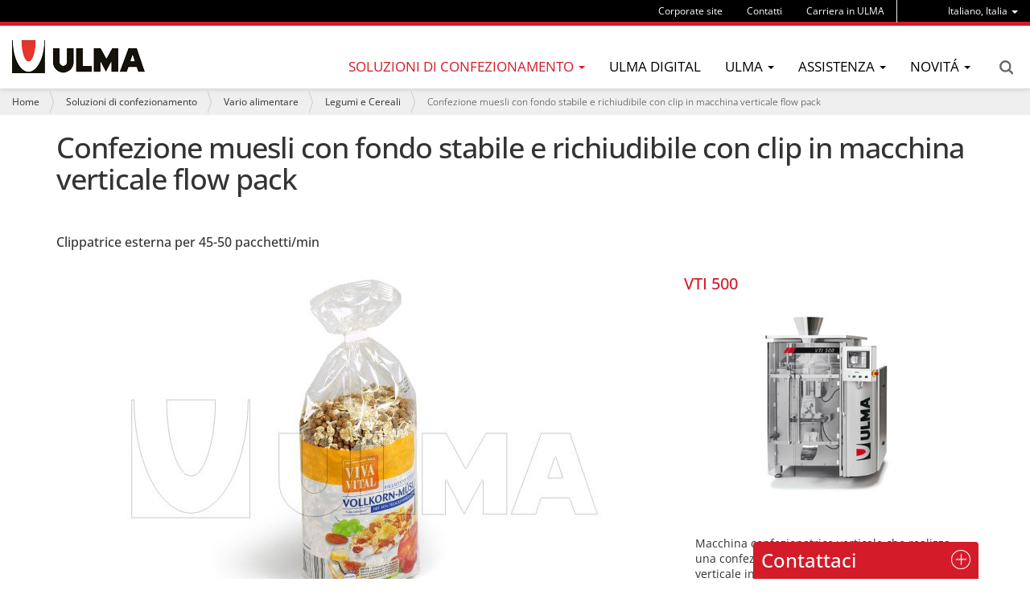

--- FILE ---
content_type: text/html;charset=utf-8
request_url: https://www.ulmapackaging.it/it/soluzioni-di-confezionamento/vario-alimentare/legumi-e-cereali/confezione-muesli-con-fondo-stabile-e-richiudibile
body_size: 12816
content:
<!DOCTYPE html>
<html xmlns="http://www.w3.org/1999/xhtml" lang="it" xml:lang="it">

<head><meta http-equiv="Content-Type" content="text/html; charset=UTF-8" />
  
  <title>Confezione muesli con fondo stabile e richiudibile con clip in macchina verticale flow pack — ULMA Packaging</title>
  <!-- Google Tag Manager -->

<script>(function(w,d,s,l,i){w[l]=w[l]||[];w[l].push({'gtm.start':

new Date().getTime(),event:'gtm.js'});var f=d.getElementsByTagName(s)[0],

j=d.createElement(s),dl=l!='dataLayer'?'&l='+l:'';j.async=true;j.src=

'https://www.googletagmanager.com/gtm.js?id='+i+dl;f.parentNode.insertBefore(j,f);

})(window,document,'script','dataLayer','GTM-WJKMD7C');</script>

<!-- End Google Tag Manager -->
  <link rel="apple-touch-icon" sizes="57x57" href="/++theme++ulmapackaging.theme/img/apple-icon-57x57.png" />
  <link rel="apple-touch-icon" sizes="60x60" href="/++theme++ulmapackaging.theme/img/apple-icon-60x60.png" />
  <link rel="apple-touch-icon" sizes="72x72" href="/++theme++ulmapackaging.theme/img/apple-icon-72x72.png" />
  <link rel="apple-touch-icon" sizes="76x76" href="/++theme++ulmapackaging.theme/img/apple-icon-76x76.png" />
  <link rel="apple-touch-icon" sizes="114x114" href="/++theme++ulmapackaging.theme/img/apple-icon-114x114.png" />
  <link rel="apple-touch-icon" sizes="120x120" href="/++theme++ulmapackaging.theme/img/apple-icon-120x120.png" />
  <link rel="apple-touch-icon" sizes="144x144" href="/++theme++ulmapackaging.theme/img/apple-icon-144x144.png" />
  <link rel="apple-touch-icon" sizes="152x152" href="/++theme++ulmapackaging.theme/img/apple-icon-152x152.png" />
  <link rel="apple-touch-icon" sizes="180x180" href="/++theme++ulmapackaging.theme/img/apple-icon-180x180.png" />
  <link rel="icon" type="image/png" sizes="192x192" href="/++theme++ulmapackaging.theme/img/android-icon-192x192.png" />
  <link rel="icon" type="image/png" sizes="32x32" href="/++theme++ulmapackaging.theme/img/favicon-32x32.png" />
  <link rel="icon" type="image/png" sizes="96x96" href="/++theme++ulmapackaging.theme/img/favicon-96x96.png" />
  <link rel="icon" type="image/png" sizes="16x16" href="/++theme++ulmapackaging.theme/img/favicon-16x16.png" />
  <link rel="manifest" href="/++theme++ulmapackaging.theme/img/manifest.json" />
  <meta name="msapplication-TileColor" content="#ffffff" />
  <meta name="msapplication-TileImage" content="/++theme++ulmapackaging.theme/img/ms-icon-144x144.png" />
  <meta name="theme-color" content="#ffffff" />
<meta name="DC.creator" content="jalberdi" /><meta name="DC.format" content="text/plain" /><meta name="DC.language" content="it" /><meta name="DC.date.modified" content="2022-11-08T16:55:26+01:00" /><meta name="DC.date.created" content="2021-05-28T16:59:54+01:00" /><meta name="DC.type" content="Packaging Solution" /><meta name="DC.distribution" content="Global" /><meta name="description" content="Clippatrice esterna per 45-50 pacchetti/min" /><meta name="robots" content="ALL" /><meta name="distribution" content="Global" /><meta content="summary" name="twitter:card" /><meta content="Confezione muesli con fondo stabile e richiudibile con clip in macchina verticale flow pack" name="twitter:title" /><meta content="ULMA Packaging" property="og:site_name" /><meta content="Confezione muesli con fondo stabile e richiudibile con clip in macchina verticale flow pack" property="og:title" /><meta content="website" property="og:type" /><meta content="Clippatrice esterna per 45-50 pacchetti/min" name="twitter:description" /><meta content="https://www.ulmapackaging.it/it/soluzioni-di-confezionamento/vario-alimentare/legumi-e-cereali/confezione-muesli-con-fondo-stabile-e-richiudibile" name="twitter:url" /><meta content="Clippatrice esterna per 45-50 pacchetti/min" property="og:description" /><meta content="https://www.ulmapackaging.it/it/soluzioni-di-confezionamento/vario-alimentare/legumi-e-cereali/confezione-muesli-con-fondo-stabile-e-richiudibile" property="og:url" /><meta content="https://www.ulmapackaging.it/it/soluzioni-di-confezionamento/vario-alimentare/legumi-e-cereali/confezione-muesli-con-fondo-stabile-e-richiudibile/@@download/image/1578.jpg" name="twitter:image" /><meta content="https://www.ulmapackaging.it/it/soluzioni-di-confezionamento/vario-alimentare/legumi-e-cereali/confezione-muesli-con-fondo-stabile-e-richiudibile/@@download/image/1578.jpg" property="og:image" /><meta content="image/jpeg" property="og:image:type" /><meta name="viewport" content="width=device-width, initial-scale=1.0" /><meta name="generator" content="Plone - http://plone.com" /><link rel="canonical" href="https://www.ulmapackaging.it/it/soluzioni-di-confezionamento/vario-alimentare/legumi-e-cereali/confezione-muesli-con-fondo-stabile-e-richiudibile" /><link rel="search" href="https://www.ulmapackaging.it/it/@@search" title="Cerca nel sito" /><link rel="stylesheet" type="text/css" href="https://www.ulmapackaging.it/++plone++production/++unique++2019-12-20T09:30:14.124189/default.css" data-bundle="production" /><link rel="stylesheet" type="text/css" href="https://www.ulmapackaging.it//++theme++ulmapackaging.theme/less/theme-compiled.css?v=42" data-bundle="diazo" /><script type="text/javascript">PORTAL_URL = 'https://www.ulmapackaging.it';</script><script type="text/javascript" src="https://www.ulmapackaging.it/++plone++production/++unique++2019-12-20T09:30:14.124189/default.js" data-bundle="production"></script><script type="text/javascript" src="/++theme++ulmapackaging.theme/node_modules/bootstrap/js/transition.js"></script><script type="text/javascript" src="/++theme++ulmapackaging.theme/node_modules/bootstrap/js/carousel.js"></script><script type="text/javascript" src="++plone++static/components/jquery.recurrenceinput.js/lib/jquery.tools.overlay.js"></script><script src="++theme++ulmapackaging.theme/js/jquery.bcSwipe.min.js" type="text/javascript">
    </script><script tyoe="text/javascript">
      // thumbnails.carousel.js jQuery plugin
      ;
      (function (window, $, undefined) {

        var conf = {
          center: true,
          backgroundControl: false
        };

        var cache = {
          $carouselContainer: $('#carousel'),
          $thumbnailsLi: $('.thumbnails-carousel li'),
          $controls: $('#carousel').find('.carousel-control')
        };

        function init() {
          $('#carousel').find('ol.carousel-indicators').addClass('indicators-fix');
          $('.thumbnails-carousel li').first().addClass('active-thumbnail');

          if (!conf.backgroundControl) {
            $('#carousel').find('.carousel-control').addClass('controls-background-reset');
          } else {
            $('#carousel').find('.carousel-control').height(cache.$carouselContainer.find('.carousel-inner')
              .height());
          }

          if (conf.center) {
            $('.thumbnails-carousel li').wrapAll("<div class='items'></div>");
          }
        }

        function refreshOpacities(domEl) {
          $('.thumbnails-carousel li').removeClass('active-thumbnail');
          $('.thumbnails-carousel li').eq($(domEl).index()).addClass('active-thumbnail');
        }

        function bindUiActions() {
          $('#carousel').on('slide.bs.carousel', function (e) {
            refreshOpacities(e.relatedTarget);
          });

          $('.thumbnails-carousel li').click(function () {
            $('#carousel').carousel($(this).index());
          });
        }

        $.fn.thumbnailsCarousel = function (options) {
          conf = $.extend(conf, options);

          init();
          bindUiActions();

          return this;
        }

      })(window, jQuery);

      $(document).ready(function () {
        $('.thumbnails-carousel').thumbnailsCarousel();
        $('.thumbnails-carousel').scrollable({
          circular: false,
          next: '.next',
          prev: '.prev'
        });
        $('.carousel').bcSwipe({
          threshold: 50
        });
      });
    </script><script type="text/javascript" async="" src="https://www.ulmapackaging.it/it/notinlinecookiecuttr.js"></script></head>

<body id="visual-portal-wrapper" class="template-view portaltype-packagingsolution site-it section-soluzioni-di-confezionamento subsection-vario-alimentare subsection-vario-alimentare-legumi-e-cereali subsection-vario-alimentare-legumi-e-cereali-confezione-muesli-con-fondo-stabile-e-richiudibile icons-off thumbs-on frontend viewpermission-view userrole-anonymous" dir="ltr" data-i18ncatalogurl="https://www.ulmapackaging.it/plonejsi18n" data-view-url="https://www.ulmapackaging.it/it/soluzioni-di-confezionamento/vario-alimentare/legumi-e-cereali/confezione-muesli-con-fondo-stabile-e-richiudibile" data-pat-plone-modal="{&quot;actionOptions&quot;: {&quot;displayInModal&quot;: false}}" data-pat-tinymce="{&quot;loadingBaseUrl&quot;: &quot;https://www.ulmapackaging.it/it/++plone++static/components/tinymce-builded/js/tinymce&quot;, &quot;relatedItems&quot;: {&quot;sort_order&quot;: &quot;ascending&quot;, &quot;vocabularyUrl&quot;: &quot;https://www.ulmapackaging.it/it/@@getVocabulary?name=plone.app.vocabularies.Catalog&quot;, &quot;sort_on&quot;: &quot;sortable_title&quot;, &quot;folderTypes&quot;: [&quot;Folder&quot;, &quot;Large Plone Folder&quot;, &quot;Plone Site&quot;, &quot;LIF&quot;], &quot;rootPath&quot;: &quot;/Plone/it&quot;}, &quot;prependToScalePart&quot;: &quot;/@@images/image/&quot;, &quot;linkAttribute&quot;: &quot;UID&quot;, &quot;prependToUrl&quot;: &quot;/it/resolveuid/&quot;, &quot;imageTypes&quot;: [&quot;Image&quot;], &quot;upload&quot;: {&quot;maxFiles&quot;: 1, &quot;currentPath&quot;: &quot;/soluzioni-di-confezionamento/vario-alimentare/legumi-e-cereali/confezione-muesli-con-fondo-stabile-e-richiudibile&quot;, &quot;initialFolder&quot;: &quot;a1bac471229846b3b1c706a9d6cfcd24&quot;, &quot;baseUrl&quot;: &quot;https://www.ulmapackaging.it/it&quot;, &quot;uploadMultiple&quot;: false, &quot;relativePath&quot;: &quot;@@fileUpload&quot;, &quot;showTitle&quot;: false}, &quot;tiny&quot;: {&quot;templates&quot;: [{&quot;url&quot;: &quot;++theme++ulmapackaging.theme/tinymce-templates/image-grid-2x2.html&quot;, &quot;title&quot;: &quot;Image Grid 2x2&quot;}], &quot;content_css&quot;: &quot;https://www.ulmapackaging.it/it/++plone++static/plone-compiled.css,https://www.ulmapackaging.it/it/++plone++static/tinymce-styles.css,https://www.ulmapackaging.it/it/++plone++static/components/tinymce-builded/js/tinymce/skins/lightgray/content.min.css,https://www.ulmapackaging.it/it/++theme++ulmapackaging.theme/less/theme-compiled.css&quot;, &quot;external_plugins&quot;: {&quot;template&quot;: &quot;+plone+static/components/tinymce-builded/js/tinymce/plugins/template&quot;}, &quot;plugins&quot;: [&quot;plonelink&quot;, &quot;ploneimage&quot;, &quot;importcss&quot;, &quot;advlist&quot;, &quot;code&quot;, &quot;fullscreen&quot;, &quot;hr&quot;, &quot;lists&quot;, &quot;media&quot;, &quot;nonbreaking&quot;, &quot;noneditable&quot;, &quot;pagebreak&quot;, &quot;paste&quot;, &quot;preview&quot;, &quot;print&quot;, &quot;searchreplace&quot;, &quot;tabfocus&quot;, &quot;table&quot;, &quot;visualchars&quot;, &quot;wordcount&quot;], &quot;toolbar&quot;: &quot;ltr rtl | undo redo | styleselect | bold italic | alignleft aligncenter alignright alignjustify | bullist numlist outdent indent | unlink plonelink ploneimage&quot;, &quot;menubar&quot;: [&quot;edit&quot;, &quot;table&quot;, &quot;format&quot;, &quot;toolsview&quot;, &quot;insert&quot;], &quot;importcss_file_filter&quot;: &quot;https://www.ulmapackaging.it/it/++plone++static/tinymce-styles.css&quot;, &quot;menu&quot;: {&quot;insert&quot;: {&quot;items&quot;: &quot;link media | template hr&quot;, &quot;title&quot;: &quot;Insert&quot;}, &quot;format&quot;: {&quot;items&quot;: &quot;bold italic underline strikethrough superscript subscript | formats | removeformat&quot;, &quot;title&quot;: &quot;Format&quot;}, &quot;edit&quot;: {&quot;items&quot;: &quot;undo redo | cut copy paste pastetext | searchreplace textpattern selectall | textcolor&quot;, &quot;title&quot;: &quot;Edit&quot;}, &quot;table&quot;: {&quot;items&quot;: &quot;inserttable tableprops deletetable | cell row column&quot;, &quot;title&quot;: &quot;Table&quot;}, &quot;tools&quot;: {&quot;items&quot;: &quot;spellchecker charmap emoticons insertdatetime layer code&quot;, &quot;title&quot;: &quot;Tools&quot;}, &quot;view&quot;: {&quot;items&quot;: &quot;visualaid visualchars visualblocks preview fullpage fullscreen&quot;, &quot;title&quot;: &quot;View&quot;}}, &quot;browser_spellcheck&quot;: true, &quot;entity_encoding&quot;: &quot;raw&quot;, &quot;style_formats&quot;: [{&quot;items&quot;: [{&quot;title&quot;: &quot;Header 1&quot;, &quot;format&quot;: &quot;h1&quot;}, {&quot;title&quot;: &quot;Header 2&quot;, &quot;format&quot;: &quot;h2&quot;}, {&quot;title&quot;: &quot;Header 3&quot;, &quot;format&quot;: &quot;h3&quot;}, {&quot;title&quot;: &quot;Header 4&quot;, &quot;format&quot;: &quot;h4&quot;}, {&quot;title&quot;: &quot;Header 5&quot;, &quot;format&quot;: &quot;h5&quot;}, {&quot;title&quot;: &quot;Header 6&quot;, &quot;format&quot;: &quot;h6&quot;}], &quot;title&quot;: &quot;Headers&quot;}, {&quot;items&quot;: [{&quot;title&quot;: &quot;Paragraph&quot;, &quot;format&quot;: &quot;p&quot;}, {&quot;title&quot;: &quot;Blockquote&quot;, &quot;format&quot;: &quot;blockquote&quot;}, {&quot;title&quot;: &quot;Div&quot;, &quot;format&quot;: &quot;div&quot;}, {&quot;title&quot;: &quot;Pre&quot;, &quot;format&quot;: &quot;pre&quot;}], &quot;title&quot;: &quot;Block&quot;}, {&quot;items&quot;: [{&quot;title&quot;: &quot;Bold&quot;, &quot;icon&quot;: &quot;bold&quot;, &quot;format&quot;: &quot;bold&quot;}, {&quot;title&quot;: &quot;Italic&quot;, &quot;icon&quot;: &quot;italic&quot;, &quot;format&quot;: &quot;italic&quot;}, {&quot;title&quot;: &quot;Underline&quot;, &quot;icon&quot;: &quot;underline&quot;, &quot;format&quot;: &quot;underline&quot;}, {&quot;title&quot;: &quot;Strikethrough&quot;, &quot;icon&quot;: &quot;strikethrough&quot;, &quot;format&quot;: &quot;strikethrough&quot;}, {&quot;title&quot;: &quot;Superscript&quot;, &quot;icon&quot;: &quot;superscript&quot;, &quot;format&quot;: &quot;superscript&quot;}, {&quot;title&quot;: &quot;Subscript&quot;, &quot;icon&quot;: &quot;subscript&quot;, &quot;format&quot;: &quot;subscript&quot;}, {&quot;title&quot;: &quot;Code&quot;, &quot;icon&quot;: &quot;code&quot;, &quot;format&quot;: &quot;code&quot;}], &quot;title&quot;: &quot;Inline&quot;}, {&quot;items&quot;: [{&quot;title&quot;: &quot;Left&quot;, &quot;icon&quot;: &quot;alignleft&quot;, &quot;format&quot;: &quot;alignleft&quot;}, {&quot;title&quot;: &quot;Center&quot;, &quot;icon&quot;: &quot;aligncenter&quot;, &quot;format&quot;: &quot;aligncenter&quot;}, {&quot;title&quot;: &quot;Right&quot;, &quot;icon&quot;: &quot;alignright&quot;, &quot;format&quot;: &quot;alignright&quot;}, {&quot;title&quot;: &quot;Justify&quot;, &quot;icon&quot;: &quot;alignjustify&quot;, &quot;format&quot;: &quot;alignjustify&quot;}], &quot;title&quot;: &quot;Alignment&quot;}, {&quot;items&quot;: [{&quot;title&quot;: &quot;Listing&quot;, &quot;classes&quot;: &quot;listing&quot;, &quot;selector&quot;: &quot;table&quot;}], &quot;title&quot;: &quot;Tables&quot;}], &quot;resize&quot;: &quot;both&quot;, &quot;formats&quot;: {&quot;clearfix&quot;: {&quot;classes&quot;: &quot;clearfix&quot;, &quot;block&quot;: &quot;div&quot;}, &quot;discreet&quot;: {&quot;inline&quot;: &quot;span&quot;, &quot;classes&quot;: &quot;discreet&quot;}}, &quot;importcss_append&quot;: true, &quot;extended_valid_elements&quot;: &quot;script[language|type|src]&quot;}, &quot;base_url&quot;: &quot;https://www.ulmapackaging.it/it/soluzioni-di-confezionamento/vario-alimentare/legumi-e-cereali/confezione-muesli-con-fondo-stabile-e-richiudibile&quot;}" data-portal-url="https://www.ulmapackaging.it" data-pat-pickadate="{&quot;date&quot;: {&quot;selectYears&quot;: 200}, &quot;time&quot;: {&quot;interval&quot;: 5 } }" data-base-url="https://www.ulmapackaging.it/it/soluzioni-di-confezionamento/vario-alimentare/legumi-e-cereali/confezione-muesli-con-fondo-stabile-e-richiudibile"><!-- Google Tag Manager (noscript) -->

<noscript><iframe src="https://www.googletagmanager.com/ns.html?id=GTM-WJKMD7C" height="0" width="0" style="display:none;visibility:hidden"></iframe></noscript>

<!-- End Google Tag Manager (noscript) --><section id="portal-toolbar"></section><div class="outer-wrapper">
    <header id="content-header" role="banner">
      <div class="container">
        
        <div id="portal-header">
    

  <div id="portal-languageselector" class="dropdown hidden-xs">
    
      
    
      
    
      <a class="dropdown-toggle" data-toggle="dropdown" data-target="#" role="menu" href="#">
        <span>Italiano, Italia</span>
        <span class="caret"></span>
      </a>
    
      
    
      
    
      
    
      
    
      
    
      
    
      
    
      
    
      
    
      
    
      
    
      
    
      
    
      
    
      
    
      
    
      
    
    <ul class="dropdown-menu" role="menu">
      
        <li>
          <a href="https://www.ulmapackaging.com/en" title="English, International">
            English, International
          </a>
        </li>
      
        <li>
          <a href="https://www.ulmapackaging.com/es" title="Español, Internacional">
            Español, Internacional
          </a>
        </li>
      
        
      
        <li>
          <a href="https://www.ulmapackaging.eus/" title="Euskara, Basque Country">
            Euskara, Basque Country
          </a>
        </li>
      
        <li>
          <a href="https://www.ulmapackaging.com.br/" title="Português, Brasil">
            Português, Brasil
          </a>
        </li>
      
        <li>
          <a href="https://www.ulmapackaging.de/" title="Deutsch, Deutschland">
            Deutsch, Deutschland
          </a>
        </li>
      
        <li>
          <a href="https://www.ulmapackaging.fr/" title="Français, France">
            Français, France
          </a>
        </li>
      
        <li>
          <a href="https://www.ulmapackaging.it/" title="Italiano, Italia">
            Italiano, Italia
          </a>
        </li>
      
        <li>
          <a href="https://www.ulmapackaging.co.uk/" title="English, UK">
            English, UK
          </a>
        </li>
      
        <li>
          <a href="https://www.ulmapackaging.pl/" title="Polski, Polska">
            Polski, Polska
          </a>
        </li>
      
        <li>
          <a href="https://www.ulmapackaging.ro/" title="Română, România">
            Română, România
          </a>
        </li>
      
        <li>
          <a href="https://www.ulmapackaging.ru" title="Pусский, Россия">
            Pусский, Россия
          </a>
        </li>
      
        <li>
          <a href="https://www.ulmapackaging.com.ua" title="Pусский, Украина">
            Pусский, Украина
          </a>
        </li>
      
        <li>
          <a href="https://www.harpak-ulma.com" title="English, USA">
            English, USA
          </a>
        </li>
      
        <li>
          <a href="https://www.ulmapackaging.be/fr" title="Français, Belux">
            Français, Belux
          </a>
        </li>
      
        <li>
          <a href="https://www.ulmapackaging.be/nl" title="Nederlands, Belux">
            Nederlands, Belux
          </a>
        </li>
      
        <li>
          <a href="https://fr.gh-ulma.com/" title="Français, Belux">
            Français, Belux
          </a>
        </li>
      
        <li>
          <a href="https://www.ulmapackaging.mx" title="Español, México">
            Español, México
          </a>
        </li>
      
        <li>
          <a href="https://www.ulmapackaging.nl" title="Nederlands, Nederland">
            Nederlands, Nederland
          </a>
        </li>
      
        <li>
          <a href="https://www.ulmapackaging.com.tr" title="Türkçe, Türkiye">
            Türkçe, Türkiye
          </a>
        </li>
      
    </ul>
  </div>



  <div id="links-menu" class="hidden-xs">
    <nav>
      <ul class="nav navbar-nav">
        <li class="destakatua-item" id="corporate-site">
          <a href="https://www.ulmapackaging.com/">Corporate site</a>
        </li>
        <li class="destakatua-item" id="contact">
          <a href="/it/contatti">Contatti</a>
        </li>
        <li class="destakatua-item" id="carriera-in-ulma">
          <a href="/it/carriera-in-ulma">Carriera in ULMA</a>
        </li>
      </ul>
    </nav>
    
  </div>

<a id="portal-logo" title="Italiano" href="https://www.ulmapackaging.it/it">
    <img src="https://www.ulmapackaging.it/@@site-logo/logoa_ulma.png" alt="ULMA Packaging" title="ULMA Packaging" /></a>

<div id="portal-searchbox" class="hidden-xs">


  <a href="https://www.ulmapackaging.it/it/@@search">Search</a>

</div>

<div id="portal-anontools">
  
</div>

</div>

      
        
      </div>
      <div id="mainnavigation-wrapper">
        <div id="mainnavigation">
  <p class="hiddenStructure">Sezioni</p>
  <nav class="plone-navbar" id="portal-globalnav-wrapper">
    <div>
      <div class="plone-navbar-header">
        <button type="button" class="plone-navbar-toggle" data-toggle="collapse" data-target="#portal-globalnav-collapse">
          <span class="sr-only">Toggle navigation</span>
          <span class="icon-bar"></span>
          <span class="icon-bar"></span>
          <span class="icon-bar"></span>
        </button>
      </div>
      <div class="plone-collapse plone-navbar-collapse" id="portal-globalnav-collapse">
        <ul class="plone-nav plone-navbar-nav" id="portal-globalnav">
          <li class="visible-xs">
            <div id="portal-searchbox-mobile">
              <a href="https://www.ulmapackaging.it/it/@@search">Search</a>
            </div>
            <div id="portal-languageselector-mobile" class="dropdown">
              
                
              
                
              
                <a class="dropdown-toggle" data-toggle="dropdown" data-target="#" role="menu" href="#">
                  <span>Italiano, Italia</span>
                  <span class="caret"></span>
                </a>
              
                
              
                
              
                
              
                
              
                
              
                
              
                
              
                
              
                
              
                
              
                
              
                
              
                
              
                
              
                
              
                
              
                
              
              <ul class="dropdown-menu" role="menu">
                
                  <li>
                    <a href="https://www.ulmapackaging.com/en" title="English, International">
                      English, International
                    </a>
                  </li>
                
                  <li>
                    <a href="https://www.ulmapackaging.com/es" title="Español, Internacional">
                      Español, Internacional
                    </a>
                  </li>
                
                  
                
                  <li>
                    <a href="https://www.ulmapackaging.eus/" title="Euskara, Basque Country">
                      Euskara, Basque Country
                    </a>
                  </li>
                
                  <li>
                    <a href="https://www.ulmapackaging.com.br/" title="Português, Brasil">
                      Português, Brasil
                    </a>
                  </li>
                
                  <li>
                    <a href="https://www.ulmapackaging.de/" title="Deutsch, Deutschland">
                      Deutsch, Deutschland
                    </a>
                  </li>
                
                  <li>
                    <a href="https://www.ulmapackaging.fr/" title="Français, France">
                      Français, France
                    </a>
                  </li>
                
                  <li>
                    <a href="https://www.ulmapackaging.it/" title="Italiano, Italia">
                      Italiano, Italia
                    </a>
                  </li>
                
                  <li>
                    <a href="https://www.ulmapackaging.co.uk/" title="English, UK">
                      English, UK
                    </a>
                  </li>
                
                  <li>
                    <a href="https://www.ulmapackaging.pl/" title="Polski, Polska">
                      Polski, Polska
                    </a>
                  </li>
                
                  <li>
                    <a href="https://www.ulmapackaging.ro/" title="Română, România">
                      Română, România
                    </a>
                  </li>
                
                  <li>
                    <a href="https://www.ulmapackaging.ru" title="Pусский, Россия">
                      Pусский, Россия
                    </a>
                  </li>
                
                  <li>
                    <a href="https://www.ulmapackaging.com.ua" title="Pусский, Украина">
                      Pусский, Украина
                    </a>
                  </li>
                
                  <li>
                    <a href="https://www.harpak-ulma.com" title="English, USA">
                      English, USA
                    </a>
                  </li>
                
                  <li>
                    <a href="https://www.ulmapackaging.be/fr" title="Français, Belux">
                      Français, Belux
                    </a>
                  </li>
                
                  <li>
                    <a href="https://www.ulmapackaging.be/nl" title="Nederlands, Belux">
                      Nederlands, Belux
                    </a>
                  </li>
                
                  <li>
                    <a href="https://fr.gh-ulma.com/" title="Français, Belux">
                      Français, Belux
                    </a>
                  </li>
                
                  <li>
                    <a href="https://www.ulmapackaging.mx" title="Español, México">
                      Español, México
                    </a>
                  </li>
                
                  <li>
                    <a href="https://www.ulmapackaging.nl" title="Nederlands, Nederland">
                      Nederlands, Nederland
                    </a>
                  </li>
                
                  <li>
                    <a href="https://www.ulmapackaging.com.tr" title="Türkçe, Türkiye">
                      Türkçe, Türkiye
                    </a>
                  </li>
                
              </ul>
            </div>
          </li>
          

            
              
                <li class="dropdown and selected">
                  <a class="dropdown-toggle" data-toggle="dropdown" data-target="#" role="menu" href="#">
                    <span>Soluzioni di confezionamento</span>
                    <span class="caret"></span>
                  </a>
                  <ul class="dropdown-menu" role="menu">
                    
                      <li>
                        <span class="menufoldertitle">Industrie</span>

                        <ul>
                          <li>
                            <a href="/it/soluzioni-di-confezionamento/carne">Carne</a>
                          </li>
                          <li>
                            <a href="/it/soluzioni-di-confezionamento/ortofrutta">Ortofrutta</a>
                          </li>
                          <li>
                            <a href="/it/soluzioni-di-confezionamento/avicolo">Avicolo</a>
                          </li>
                          <li>
                            <a href="/it/soluzioni-di-confezionamento">Scopri più settori (+)</a>
                          </li>
                        </ul>
                      </li>
                    
                      <li>
                        <span class="menufoldertitle">Macchine</span>

                        <ul>
                          <li>
                            <a href="/it/macchine-confezionatrici/flow-pack-hffs">Flow pack</a>
                          </li>
                          <li>
                            <a href="/it/macchine-confezionatrici/termoformato">Termoformato</a>
                          </li>
                          <li>
                            <a href="/it/macchine-confezionatrici/termosaldato">Termosigillatrici</a>
                          </li>
                          <li>
                            <a href="/it/macchine-confezionatrici">Scopri maggiori tipologie di macchine  (+)</a>
                          </li>
                        </ul>
                      </li>
                    
                      <li>
                        <span class="menufoldertitle">Soluzioni integrate</span>

                        <ul>
                          <li>
                            <a href="/it/soluzioni-totalmente-automatizzate/soluzioni-complete-per-carne">Soluzioni integrate per il settore della carne</a>
                          </li>
                          <li>
                            <a href="/it/soluzioni-totalmente-automatizzate/soluzioni-complete-per-prodotti-avicoli">Soluzioni integrate per il settore avicolo</a>
                          </li>
                          <li>
                            <a href="/it/soluzioni-totalmente-automatizzate/soluzioni-complete-per-prodotti-da-forno-biscotti">Soluzioni integrate per il settore bakery</a>
                          </li>
                          <li>
                            <a href="/it/soluzioni-totalmente-automatizzate">Scopri più soluzioni integrate (+)</a>
                          </li>
                        </ul>
                      </li>
                    
                  </ul>
                </li>
              
              
            
              
              <li>
                <a href="/it/ulma-digital">ULMA Digital</a>
              </li>
            
              
                <li class="dropdown">
                  <a class="dropdown-toggle" data-toggle="dropdown" data-target="#" role="menu" href="#">
                    <span>ULMA</span>
                    <span class="caret"></span>
                  </a>
                  <ul class="dropdown-menu" role="menu">
                    
                      <li>
                        

                        <ul>
                          <li>
                            <a href="/it/wecare/ulmawecare-confezionamento-sostenibile">Confezionamento sostenibile</a>
                          </li>
                          <li>
                            <a href="/it/chi-siamo/ulma-packaging">ULMA Packaging</a>
                          </li>
                          <li>
                            <a href="it/chi-siamo/obiettivo-visibilita-e-valori">Obiettivo, visibilità e valori</a>
                          </li>
                        </ul>
                      </li>
                    
                      <li>
                        

                        <ul>
                          <li>
                            <a href="/it/responsabilidad-social-empresarial/rse">Responsabilità Sociale Aziendale</a>
                          </li>
                          <li>
                            <a href="/it/chi-siamo/clienti">Clienti</a>
                          </li>
                          <li>
                            <a href="/it/chi-siamo/innovazione">Innovazione</a>
                          </li>
                        </ul>
                      </li>
                    
                      <li>
                        

                        <ul>
                          <li>
                            <a href="/it/chi-siamo/persone">Persone</a>
                          </li>
                        </ul>
                      </li>
                    
                  </ul>
                </li>
              
              
            
              
                <li class="dropdown">
                  <a class="dropdown-toggle" data-toggle="dropdown" data-target="#" role="menu" href="#">
                    <span>Assistenza</span>
                    <span class="caret"></span>
                  </a>
                  <ul class="dropdown-menu" role="menu">
                    
                      <li>
                        

                        <ul>
                          <li>
                            <a href="/it/assistenza/assistenza-remota">Assistenza remota</a>
                          </li>
                          <li>
                            <a href="/it/assistenza/assistenza">Assistenza</a>
                          </li>
                          <li>
                            <a href="/it/assistenza/installazione-macchinari">Installazione macchinari</a>
                          </li>
                        </ul>
                      </li>
                    
                      <li>
                        

                        <ul>
                          <li>
                            <a href="/it/assistenza/messa-in-moto">Messa in moto</a>
                          </li>
                          <li>
                            <a href="/it/assistenza/assistenza-tecnica">Assistenza tecnica</a>
                          </li>
                          <li>
                            <a href="/it/assistenza/revisioni-e-ricambi">Revisioni e ricambi</a>
                          </li>
                        </ul>
                      </li>
                    
                      <li>
                        

                        <ul>
                          <li>
                            <a href="/it/assistenza/manutenzione-preventiva">Manutenzione preventiva</a>
                          </li>
                        </ul>
                      </li>
                    
                  </ul>
                </li>
              
              
            
              
                <li class="dropdown">
                  <a class="dropdown-toggle" data-toggle="dropdown" data-target="#" role="menu" href="#">
                    <span>Novitá</span>
                    <span class="caret"></span>
                  </a>
                  <ul class="dropdown-menu" role="menu">
                    
                      <li>
                        

                        <ul>
                          <li>
                            <a href="/it/news">Novitá</a>
                          </li>
                          <li>
                            <a href="/it/case-studies">Casi di studio</a>
                          </li>
                        </ul>
                      </li>
                    
                  </ul>
                </li>
              
              
            
          

          

          
            <li id="portaltab-corporate-site" class="visible-xs">
              <a href="https://www.ulmapackaging.com/">Corporate site</a>
            </li>
          
            <li id="portaltab-contact" class="visible-xs">
              <a href="/it/contatti">Contatti</a>
            </li>
          
            <li id="portaltab-carriera-in-ulma" class="visible-xs">
              <a href="/it/carriera-in-ulma">Carriera in ULMA</a>
            </li>
          
        </ul>
      </div>
    </div>
  </nav>
</div>
      </div>
    </header>

    <div id="above-content-wrapper">
      <section id="viewlet-above-content"><nav id="portal-breadcrumbs" class="plone-breadcrumb" role="navigation">
  <div class="container">
    <span id="breadcrumbs-you-are-here" class="hiddenStructure">Tu sei qui:</span>
    <ol aria-labelledby="breadcrumbs-you-are-here">
      <li id="breadcrumbs-home">
        <a href="https://www.ulmapackaging.it/it">Home</a>
      </li>
      <li id="breadcrumbs-1">
        
          <a href="https://www.ulmapackaging.it/it/soluzioni-di-confezionamento">Soluzioni di confezionamento</a>
          
        
      </li>
      <li id="breadcrumbs-2">
        
          <a href="https://www.ulmapackaging.it/it/soluzioni-di-confezionamento/vario-alimentare">Vario alimentare</a>
          
        
      </li>
      <li id="breadcrumbs-3">
        
          <a href="https://www.ulmapackaging.it/it/soluzioni-di-confezionamento/vario-alimentare/legumi-e-cereali">Legumi e Cereali</a>
          
        
      </li>
      <li id="breadcrumbs-4">
        
          
          <span id="breadcrumbs-current">Confezione muesli con fondo stabile e richiudibile con clip in macchina verticale flow pack</span>
        
      </li>
    </ol>
  </div>
</nav>

</section>
      
    </div>
    <div class="container fill-main-ulma">
      <div class="row">
        <aside id="global_statusmessage">
        

        <div></div>
      </aside>
      </div>
      <main id="main-container" class="row row-offcanvas row-offcanvas-right" role="main">
        

    

    <div class="col-xs-12 col-sm-12">
      <div class="row">
        <div class="col-xs-12 col-sm-12">
          <article id="content">
                
                  <header>
                    
                      <h1 class="documentFirstHeading">Confezione muesli con fondo stabile e richiudibile con clip in macchina verticale flow pack</h1>
                    
                    <div id="viewlet-below-content-title"><div class="documentByLine">
  

  
</div>
</div>

                    
                      <div class="documentDescription description">Clippatrice esterna per 45-50 pacchetti/min</div>
                    
                  </header>

                  <section id="viewlet-above-content-body">
</section>
                  <section id="content-core">
                    
    
      <div class="row">
        <div id="main-content" class="col-sm-8">
          <div id="carousel" class="carousel slide" data-ride="carousel" data-interval="false">
            
            <div class="carousel-inner">
              <div class="item active">
                

                  
                    
                      <picture>
                        <source media="(min-width: 480px)" data-srcset="https://www.ulmapackaging.it/it/soluzioni-di-confezionamento/vario-alimentare/legumi-e-cereali/confezione-muesli-con-fondo-stabile-e-richiudibile/1578_1.jpg/@@images/4324271b-7c37-472f-aa3e-8f964bb98144.jpeg"></source>
                        <source media="(min-width: 320px)" data-srcset="https://www.ulmapackaging.it/it/soluzioni-di-confezionamento/vario-alimentare/legumi-e-cereali/confezione-muesli-con-fondo-stabile-e-richiudibile/1578_1.jpg/@@images/d167f4ba-a034-4ef5-9134-9f9e5d2f5560.jpeg"></source>
                        <img class="lazyload" data-src="https://www.ulmapackaging.it/it/soluzioni-di-confezionamento/vario-alimentare/legumi-e-cereali/confezione-muesli-con-fondo-stabile-e-richiudibile/1578_1.jpg/@@images/4324271b-7c37-472f-aa3e-8f964bb98144.jpeg" />
                      </picture>
                    
                  
                  
                  <div class="carousel-image-caption">1578_1.jpg</div>

                
              </div>
            </div>

            

          </div>
          <div class="packagingsolutions-text"><div><p>Pacchetti con fondo stabile con e senza clip. La clippatrice lavora come trasportatore quando si desidera produrre pacchetti con clip.</p></div></div>
        </div>
        <div class="col-sm-4">
          <h4>
            <a href="https://www.ulmapackaging.it/it/macchine-confezionatrici/verticale-vffs/vti-500">VTI 500</a>
          </h4>
          
            <a href="https://www.ulmapackaging.it/it/macchine-confezionatrici/verticale-vffs/vti-500">
              <picture>
                <source media="(min-width: 320px)" data-srcset="https://www.ulmapackaging.it/it/macchine-confezionatrici/verticale-vffs/vti-500/@@images/d3cb0aff-9409-4766-b55e-3d94a8996550.jpeg"></source>
                <img class="lazyload" data-src="https://www.ulmapackaging.it/it/macchine-confezionatrici/verticale-vffs/vti-500/@@images/d3cb0aff-9409-4766-b55e-3d94a8996550.jpeg" />
              </picture>
              <p id="product-description">Macchina confezionatrice verticale che realizza una confezione con tre saldature. Macchina verticale intermittente ad alta gamma per applicazioni con velocità medio-alte.</p>
            </a>
          


        </div>
      </div>

    
  
                  </section>
                  <section id="viewlet-below-content-body">



    <div class="visualClear"><!-- --></div>

    <div class="documentActions">
        

        

    </div>

</section>
                
              </article>
        </div>
      </div>
      <footer class="row">
        <div class="col-xs-12 col-sm-12">
          <div id="viewlet-below-content">
</div>
        </div>
      </footer>
    </div>
  
        <div id="column1-container"></div>
        <div id="column2-container"></div>
      </main>
      <!--/row-->
    </div>
    <!--/container-->
  </div><!--/outer-wrapper --><div id="contactform">
  <div id="contactclose" class="hidden">
    <a href="javascript:return False">
      <img class="pull-right" src="/++theme++ulmapackaging.theme/img/contactclose.png" alt="Close button" style="width: 24px; height: 24px;" />
    </a>
    <h3>
      <a href="javascript:return False">Contattaci</a>
    </h3>
  </div>
  <div id="contactopen">
    <a href="javascript:return False">
      <img class="pull-right" src="/++theme++ulmapackaging.theme/img/contactopen.png" alt="Open button" style="width: 24px; height: 24px;" />
    </a>
    <h3>
      <a href="javascript:return False">Contattaci</a>
    </h3>
  </div>
  <script async="" defer="defer" src="https://www.google.com/recaptcha/api.js?hl=it">
  </script>

<script type="text/javascript">
  $(document).ready(function () {

    $('#countries-select').change(function () {
      show_province();
    });

    function show_province() {
      var country_selected = $('#countries-select option').filter(':selected').text();
      if (['España', 'Spain'].includes(country_selected)) {
        $('#province').show();
        $("#province").prop('required', true);
      } else {
        $('#province').hide();
        $("#province").prop('required', false);
        $("#province").val('');
      }
      if (['United States', 'Estados Unidos'].includes(country_selected)) {
        $('#state').show();
        $("#state").prop('required', true);
      } else {
        $('#state').hide();
        $("#state").prop('required', false);
        $("#state").val('');
      }

    }
  });
</script>
<script type="text/javascript">
  $(document).ready(function () {
  });
</script>
<form id="contactform2" action="https://www.ulmapackaging.it/it/soluzioni-di-confezionamento/vario-alimentare/legumi-e-cereali/confezione-muesli-con-fondo-stabile-e-richiudibile/contactformmacro" method="post" enctype="multipart/form-data">
  <div id="html_element"></div>
  <input required="required" class="form-control" id="name" name="name" placeholder="Nome" type="text" />
  <input required="required" class="form-control" id="email" name="email" placeholder="Email" type="email" />
  <input required="required" class="form-control" id="company" name="company" placeholder="Azienda" type="text" />

  
    <select id="countries-select" name="country">
      <option value="">Paese</option>
      <option value="Afghanistan">Afghanistan</option>
      <option value="Africa Central Republic">Africa Central Republic</option>
      <option value="Albania">Albania</option>
      <option value="Algeria">Algeria</option>
      <option value="Andorra">Andorra</option>
      <option value="Angola">Angola</option>
      <option value="Antigua and Barbuda">Antigua and Barbuda</option>
      <option value="Argentina">Argentina</option>
      <option value="Armenia">Armenia</option>
      <option value="Australia">Australia</option>
      <option value="Austria">Austria</option>
      <option value="Azerbaijan">Azerbaijan</option>
      <option value="Bahamas">Bahamas</option>
      <option value="Bahrain">Bahrain</option>
      <option value="Bangladesh">Bangladesh</option>
      <option value="Barbados">Barbados</option>
      <option value="Belarus">Belarus</option>
      <option value="Belgium">Belgium</option>
      <option value="Belize">Belize</option>
      <option value="Benin">Benin</option>
      <option value="Bhutan">Bhutan</option>
      <option value="Bolivia">Bolivia</option>
      <option value="Bosnia and Herzegovina">Bosnia and Herzegovina</option>
      <option value="Botswana">Botswana</option>
      <option value="Brazil">Brazil</option>
      <option value="Brunei Darussalam">Brunei Darussalam</option>
      <option value="Bulgaria">Bulgaria</option>
      <option value="Burkina Faso">Burkina Faso</option>
      <option value="Burma">Burma</option>
      <option value="Burundi">Burundi</option>
      <option value="Cabo Verde">Cabo Verde</option>
      <option value="Cambodia">Cambodia</option>
      <option value="Cameroon">Cameroon</option>
      <option value="Canada">Canada</option>
      <option value="Chad">Chad</option>
      <option value="Chile">Chile</option>
      <option value="China">China</option>
      <option value="Colombia">Colombia</option>
      <option value="Comoros">Comoros</option>
      <option value="Costa Rica">Costa Rica</option>
      <option value="Croatia">Croatia</option>
      <option value="Cuba">Cuba</option>
      <option value="Cyprus">Cyprus</option>
      <option value="Czech Republic">Czech Republic</option>
      <option value="Democratic Republic of the Congo">Democratic Republic of the Congo</option>
      <option value="Denmark">Denmark</option>
      <option value="Djibouti">Djibouti</option>
      <option value="Dominica">Dominica</option>
      <option value="Dominican Republic">Dominican Republic</option>
      <option value="East Timor">East Timor</option>
      <option value="Ecuador">Ecuador</option>
      <option value="Egypt">Egypt</option>
      <option value="El Salvador">El Salvador</option>
      <option value="Equatorial Guinea">Equatorial Guinea</option>
      <option value="Eritrea">Eritrea</option>
      <option value="Estonia">Estonia</option>
      <option value="Ethiopia">Ethiopia</option>
      <option value="Fiji">Fiji</option>
      <option value="Finland">Finland</option>
      <option value="France">France</option>
      <option value="Gabon">Gabon</option>
      <option value="Gambia">Gambia</option>
      <option value="Georgia">Georgia</option>
      <option value="Germany">Germany</option>
      <option value="Ghana">Ghana</option>
      <option value="Greece">Greece</option>
      <option value="Grenada">Grenada</option>
      <option value="Guatemala">Guatemala</option>
      <option value="Guinea">Guinea</option>
      <option value="Guinea-Bissau">Guinea-Bissau</option>
      <option value="Guyana">Guyana</option>
      <option value="Haiti">Haiti</option>
      <option value="Honduras">Honduras</option>
      <option value="Hong Kong">Hong Kong</option>
      <option value="Hungary">Hungary</option>
      <option value="Iceland">Iceland</option>
      <option value="India">India</option>
      <option value="Indonesia">Indonesia</option>
      <option value="Iran">Iran</option>
      <option value="Iraq">Iraq</option>
      <option value="Ireland">Ireland</option>
      <option value="Israel">Israel</option>
      <option value="Italy">Italy</option>
      <option value="Ivory Coast">Ivory Coast</option>
      <option value="Jamaica">Jamaica</option>
      <option value="Japan">Japan</option>
      <option value="Jordan">Jordan</option>
      <option value="Kazakhstan">Kazakhstan</option>
      <option value="Kenya">Kenya</option>
      <option value="Kiribati">Kiribati</option>
      <option value="Kuwait">Kuwait</option>
      <option value="Kyrgyzstan">Kyrgyzstan</option>
      <option value="Lao">Lao</option>
      <option value="Latvia">Latvia</option>
      <option value="Lebanon">Lebanon</option>
      <option value="Lesotho">Lesotho</option>
      <option value="Liberia">Liberia</option>
      <option value="Libya">Libya</option>
      <option value="Liechtenstein">Liechtenstein</option>
      <option value="Lithuania">Lithuania</option>
      <option value="Luxembourg">Luxembourg</option>
      <option value="Macedonia">Macedonia</option>
      <option value="Madagascar">Madagascar</option>
      <option value="Malawi">Malawi</option>
      <option value="Malaysia">Malaysia</option>
      <option value="Maldives">Maldives</option>
      <option value="Mali">Mali</option>
      <option value="Malta">Malta</option>
      <option value="Marshall Islands">Marshall Islands</option>
      <option value="Mauritania">Mauritania</option>
      <option value="Mauritius">Mauritius</option>
      <option value="Mexico">Mexico</option>
      <option value="Micronesia">Micronesia</option>
      <option value="Moldova">Moldova</option>
      <option value="Monaco">Monaco</option>
      <option value="Mongolia">Mongolia</option>
      <option value="Montenegro">Montenegro</option>
      <option value="Morocco">Morocco</option>
      <option value="Mozambique">Mozambique</option>
      <option value="Namibia">Namibia</option>
      <option value="Nauru">Nauru</option>
      <option value="Nepal">Nepal</option>
      <option value="Netherlands">Netherlands</option>
      <option value="New Zealand">New Zealand</option>
      <option value="Nicaragua">Nicaragua</option>
      <option value="Niger">Niger</option>
      <option value="Nigeria">Nigeria</option>
      <option value="North Korea">North Korea</option>
      <option value="Norway">Norway</option>
      <option value="Oman">Oman</option>
      <option value="Pakistan">Pakistan</option>
      <option value="Palau">Palau</option>
      <option value="Panama">Panama</option>
      <option value="Papua New Guinea">Papua New Guinea</option>
      <option value="Paraguay">Paraguay</option>
      <option value="Peru">Peru</option>
      <option value="Philippines">Philippines</option>
      <option value="Poland">Poland</option>
      <option value="Portugal">Portugal</option>
      <option value="Qatar">Qatar</option>
      <option value="Republic of Congo">Republic of Congo</option>
      <option value="Romania">Romania</option>
      <option value="Russia">Russia</option>
      <option value="Rwanda">Rwanda</option>
      <option value="Saint Kitts and Nevis">Saint Kitts and Nevis</option>
      <option value="Saint Lucia">Saint Lucia</option>
      <option value="Saint Vicent and the Grenadines">Saint Vicent and the Grenadines</option>
      <option value="Samoa">Samoa</option>
      <option value="San Marino">San Marino</option>
      <option value="Sao Tome and Principe">Sao Tome and Principe</option>
      <option value="Saudi Arabia">Saudi Arabia</option>
      <option value="Senegal">Senegal</option>
      <option value="Serbia">Serbia</option>
      <option value="Seychelles">Seychelles</option>
      <option value="Sierra Leone">Sierra Leone</option>
      <option value="Singapore">Singapore</option>
      <option value="Slovakia">Slovakia</option>
      <option value="Slovenia">Slovenia</option>
      <option value="Solomon Islands">Solomon Islands</option>
      <option value="Somalia">Somalia</option>
      <option value="South Africa">South Africa</option>
      <option value="South Korea">South Korea</option>
      <option value="South Sudan">South Sudan</option>
      <option value="Spain">Spain</option>
      <option value="Sri Lanka">Sri Lanka</option>
      <option value="Sudan">Sudan</option>
      <option value="Suriname">Suriname</option>
      <option value="Swaziland">Swaziland</option>
      <option value="Sweden">Sweden</option>
      <option value="Switzerland">Switzerland</option>
      <option value="Syria">Syria</option>
      <option value="Tajikistan">Tajikistan</option>
      <option value="Tanzania">Tanzania</option>
      <option value="Thailand">Thailand</option>
      <option value="Togo">Togo</option>
      <option value="Tonga">Tonga</option>
      <option value="Trinidad and Tobago">Trinidad and Tobago</option>
      <option value="Tunisia">Tunisia</option>
      <option value="Turkey">Turkey</option>
      <option value="Turkmenistan">Turkmenistan</option>
      <option value="Tuvalu">Tuvalu</option>
      <option value="Uganda">Uganda</option>
      <option value="Ukraine">Ukraine</option>
      <option value="United Arab Emirates">United Arab Emirates</option>
      <option value="United Kingdom">United Kingdom</option>
      <option value="United States">United States</option>
      <option value="Uruguay">Uruguay</option>
      <option value="Uzbekistan">Uzbekistan</option>
      <option value="Vanuatu">Vanuatu</option>
      <option value="Venezuela">Venezuela</option>
      <option value="Vietnam">Vietnam</option>
      <option value="Yemen">Yemen</option>
      <option value="Zambia">Zambia</option>
      <option value="Zimbabwe">Zimbabwe</option>
    </select>
    <input required="required" class="form-control" id="province" name="province" placeholder="Provincia" type="text" style="display:none" />
  
  <input required="required" class="form-control" id="telephone" name="telephone" placeholder="Telefono" type="text" />
  
    <input required="required" class="form-control" id="state" name="state" placeholder="Stato" type="text" style="display:none" />
  
  
  <textarea required="required" class="form-control" id="comment" name="comment" cols="10" rows="3" placeholder="Commenti"></textarea>
  <div id="lopd_checkbox">
    <input type="checkbox" class="form-control" required="required" id="lopd" name="lopd" />
    <div class="lopd">Accetto la <a href="/es/proteccion-de-datos">Politica di Protezione dei dati</a> y la de <a href="/es/politica-de-cookies">Cookies</a>.</div>
  </div>
  
  <div class="g-recaptcha" data-sitekey="6Lfj2QgUAAAAAB2FSynKNCpjs-hHWm3G0u3ejQ6z" style="transform:scale(0.795);-webkit-transform:scale(0.795);transform-origin:0 0;-webkit-transform-origin:0 0;">
  </div>

  <input class="form-control" id="honeypot" name="honeypot" type="text" style="display:none" />

  
  <button class="btn btn-primary" type="submit">Inviare</button>

</form>
  <script type="text/javascript">
    $(document).ready(function () {
      $("#contactform2").hide();
      $("#contactclose").click(function () {
        $("#contactform2").toggle("slow");
        $("#contactform2").removeClass("hidden");
        $("#contactopen").show();
        $("#contactclose").hide();
        $("#contactclose").removeClass("hidden");
      });
      $("#contactopen").click(function () {
        $("#contactform2").hide();
        $("#contactform2").removeClass("hidden");
        $("#contactform2").toggle("slow");
        $("#contactclose").show();
        $("#contactclose").removeClass("hidden");
        $("#contactopen").hide();
      });
    });
  </script>
</div><footer id="portal-footer-wrapper" role="contentinfo">
    <div class="container" id="portal-footer">
        
<div class="row">
	<div class="col-xs-12">
		
<div class="portletWrapper" id="portletwrapper-706c6f6e652e666f6f746572706f72746c6574730a636f6e746578740a2f506c6f6e652f69740a666f6f746572" data-portlethash="706c6f6e652e666f6f746572706f72746c6574730a636f6e746578740a2f506c6f6e652f69740a666f6f746572"><div class="portletStaticText portlet-static-footer"><p> </p>
<p><a href="https://www.youtube.com/channel/UCR7YdgE_pGZu9J7-tnyFqhg" target="_blank" data-linktype="external" data-val="https://www.youtube.com/channel/UCR7YdgE_pGZu9J7-tnyFqhg"><img src="https://www.ulmapackaging.it/it/media/imag/youtube-logo.png" data-linktype="image" title="youtube-logo.png" height="26" width="26" alt="youtube-logo.png" data-val="3c8e5119d28c403f87db12fd4f7bb414-it" class="image-inline" /></a>   <a href="https://www.linkedin.com/company/ulma-packaging-italia" target="_blank" data-linktype="external" data-val="https://www.linkedin.com/company/ulma-packaging-italia"><img src="https://www.ulmapackaging.it/it/media/imag/linkedin-logo.png" data-linktype="image" title="linkedin-logo.png" height="26" width="26" alt="linkedin-logo.png" data-val="9fa724bcbdfa463c967fe2da44e7c280-it" class="image-inline" /></a><br /><br /></p>
<p>ULMA Packaging SRL è una filiale di <a class="external-link" href="https://www.ulmapackaging.com" data-linktype="external" data-val="https://www.ulmapackaging.com">ULMA Packaging</a></p>
<p>Via dell'Artigianato n. 2 · 29010 Gragnano Trebbiense (PC) · Tel. +39 0523-788447</p>
<p><a data-val="80954b3fa5f14aef86dcd180d50f8b03" href="https://www.ulmapackaging.it/it/informativa-privacy-cliente.pdf" data-linktype="internal">Informativa Privacy Cliente</a></p></div>


</div>


	</div>
</div>



      </div>
  </footer><div class="visible-xs">
    <div id="mobile-share-wrapper" style="display: none;">
      <div class="container">
        <div class="row"></div>
      </div>
    </div>
  </div></body>

</html>

--- FILE ---
content_type: text/html; charset=utf-8
request_url: https://www.google.com/recaptcha/api2/anchor?ar=1&k=6Lfj2QgUAAAAAB2FSynKNCpjs-hHWm3G0u3ejQ6z&co=aHR0cHM6Ly93d3cudWxtYXBhY2thZ2luZy5pdDo0NDM.&hl=it&v=PoyoqOPhxBO7pBk68S4YbpHZ&size=normal&anchor-ms=20000&execute-ms=30000&cb=iemrmmhlmfdj
body_size: 49588
content:
<!DOCTYPE HTML><html dir="ltr" lang="it"><head><meta http-equiv="Content-Type" content="text/html; charset=UTF-8">
<meta http-equiv="X-UA-Compatible" content="IE=edge">
<title>reCAPTCHA</title>
<style type="text/css">
/* cyrillic-ext */
@font-face {
  font-family: 'Roboto';
  font-style: normal;
  font-weight: 400;
  font-stretch: 100%;
  src: url(//fonts.gstatic.com/s/roboto/v48/KFO7CnqEu92Fr1ME7kSn66aGLdTylUAMa3GUBHMdazTgWw.woff2) format('woff2');
  unicode-range: U+0460-052F, U+1C80-1C8A, U+20B4, U+2DE0-2DFF, U+A640-A69F, U+FE2E-FE2F;
}
/* cyrillic */
@font-face {
  font-family: 'Roboto';
  font-style: normal;
  font-weight: 400;
  font-stretch: 100%;
  src: url(//fonts.gstatic.com/s/roboto/v48/KFO7CnqEu92Fr1ME7kSn66aGLdTylUAMa3iUBHMdazTgWw.woff2) format('woff2');
  unicode-range: U+0301, U+0400-045F, U+0490-0491, U+04B0-04B1, U+2116;
}
/* greek-ext */
@font-face {
  font-family: 'Roboto';
  font-style: normal;
  font-weight: 400;
  font-stretch: 100%;
  src: url(//fonts.gstatic.com/s/roboto/v48/KFO7CnqEu92Fr1ME7kSn66aGLdTylUAMa3CUBHMdazTgWw.woff2) format('woff2');
  unicode-range: U+1F00-1FFF;
}
/* greek */
@font-face {
  font-family: 'Roboto';
  font-style: normal;
  font-weight: 400;
  font-stretch: 100%;
  src: url(//fonts.gstatic.com/s/roboto/v48/KFO7CnqEu92Fr1ME7kSn66aGLdTylUAMa3-UBHMdazTgWw.woff2) format('woff2');
  unicode-range: U+0370-0377, U+037A-037F, U+0384-038A, U+038C, U+038E-03A1, U+03A3-03FF;
}
/* math */
@font-face {
  font-family: 'Roboto';
  font-style: normal;
  font-weight: 400;
  font-stretch: 100%;
  src: url(//fonts.gstatic.com/s/roboto/v48/KFO7CnqEu92Fr1ME7kSn66aGLdTylUAMawCUBHMdazTgWw.woff2) format('woff2');
  unicode-range: U+0302-0303, U+0305, U+0307-0308, U+0310, U+0312, U+0315, U+031A, U+0326-0327, U+032C, U+032F-0330, U+0332-0333, U+0338, U+033A, U+0346, U+034D, U+0391-03A1, U+03A3-03A9, U+03B1-03C9, U+03D1, U+03D5-03D6, U+03F0-03F1, U+03F4-03F5, U+2016-2017, U+2034-2038, U+203C, U+2040, U+2043, U+2047, U+2050, U+2057, U+205F, U+2070-2071, U+2074-208E, U+2090-209C, U+20D0-20DC, U+20E1, U+20E5-20EF, U+2100-2112, U+2114-2115, U+2117-2121, U+2123-214F, U+2190, U+2192, U+2194-21AE, U+21B0-21E5, U+21F1-21F2, U+21F4-2211, U+2213-2214, U+2216-22FF, U+2308-230B, U+2310, U+2319, U+231C-2321, U+2336-237A, U+237C, U+2395, U+239B-23B7, U+23D0, U+23DC-23E1, U+2474-2475, U+25AF, U+25B3, U+25B7, U+25BD, U+25C1, U+25CA, U+25CC, U+25FB, U+266D-266F, U+27C0-27FF, U+2900-2AFF, U+2B0E-2B11, U+2B30-2B4C, U+2BFE, U+3030, U+FF5B, U+FF5D, U+1D400-1D7FF, U+1EE00-1EEFF;
}
/* symbols */
@font-face {
  font-family: 'Roboto';
  font-style: normal;
  font-weight: 400;
  font-stretch: 100%;
  src: url(//fonts.gstatic.com/s/roboto/v48/KFO7CnqEu92Fr1ME7kSn66aGLdTylUAMaxKUBHMdazTgWw.woff2) format('woff2');
  unicode-range: U+0001-000C, U+000E-001F, U+007F-009F, U+20DD-20E0, U+20E2-20E4, U+2150-218F, U+2190, U+2192, U+2194-2199, U+21AF, U+21E6-21F0, U+21F3, U+2218-2219, U+2299, U+22C4-22C6, U+2300-243F, U+2440-244A, U+2460-24FF, U+25A0-27BF, U+2800-28FF, U+2921-2922, U+2981, U+29BF, U+29EB, U+2B00-2BFF, U+4DC0-4DFF, U+FFF9-FFFB, U+10140-1018E, U+10190-1019C, U+101A0, U+101D0-101FD, U+102E0-102FB, U+10E60-10E7E, U+1D2C0-1D2D3, U+1D2E0-1D37F, U+1F000-1F0FF, U+1F100-1F1AD, U+1F1E6-1F1FF, U+1F30D-1F30F, U+1F315, U+1F31C, U+1F31E, U+1F320-1F32C, U+1F336, U+1F378, U+1F37D, U+1F382, U+1F393-1F39F, U+1F3A7-1F3A8, U+1F3AC-1F3AF, U+1F3C2, U+1F3C4-1F3C6, U+1F3CA-1F3CE, U+1F3D4-1F3E0, U+1F3ED, U+1F3F1-1F3F3, U+1F3F5-1F3F7, U+1F408, U+1F415, U+1F41F, U+1F426, U+1F43F, U+1F441-1F442, U+1F444, U+1F446-1F449, U+1F44C-1F44E, U+1F453, U+1F46A, U+1F47D, U+1F4A3, U+1F4B0, U+1F4B3, U+1F4B9, U+1F4BB, U+1F4BF, U+1F4C8-1F4CB, U+1F4D6, U+1F4DA, U+1F4DF, U+1F4E3-1F4E6, U+1F4EA-1F4ED, U+1F4F7, U+1F4F9-1F4FB, U+1F4FD-1F4FE, U+1F503, U+1F507-1F50B, U+1F50D, U+1F512-1F513, U+1F53E-1F54A, U+1F54F-1F5FA, U+1F610, U+1F650-1F67F, U+1F687, U+1F68D, U+1F691, U+1F694, U+1F698, U+1F6AD, U+1F6B2, U+1F6B9-1F6BA, U+1F6BC, U+1F6C6-1F6CF, U+1F6D3-1F6D7, U+1F6E0-1F6EA, U+1F6F0-1F6F3, U+1F6F7-1F6FC, U+1F700-1F7FF, U+1F800-1F80B, U+1F810-1F847, U+1F850-1F859, U+1F860-1F887, U+1F890-1F8AD, U+1F8B0-1F8BB, U+1F8C0-1F8C1, U+1F900-1F90B, U+1F93B, U+1F946, U+1F984, U+1F996, U+1F9E9, U+1FA00-1FA6F, U+1FA70-1FA7C, U+1FA80-1FA89, U+1FA8F-1FAC6, U+1FACE-1FADC, U+1FADF-1FAE9, U+1FAF0-1FAF8, U+1FB00-1FBFF;
}
/* vietnamese */
@font-face {
  font-family: 'Roboto';
  font-style: normal;
  font-weight: 400;
  font-stretch: 100%;
  src: url(//fonts.gstatic.com/s/roboto/v48/KFO7CnqEu92Fr1ME7kSn66aGLdTylUAMa3OUBHMdazTgWw.woff2) format('woff2');
  unicode-range: U+0102-0103, U+0110-0111, U+0128-0129, U+0168-0169, U+01A0-01A1, U+01AF-01B0, U+0300-0301, U+0303-0304, U+0308-0309, U+0323, U+0329, U+1EA0-1EF9, U+20AB;
}
/* latin-ext */
@font-face {
  font-family: 'Roboto';
  font-style: normal;
  font-weight: 400;
  font-stretch: 100%;
  src: url(//fonts.gstatic.com/s/roboto/v48/KFO7CnqEu92Fr1ME7kSn66aGLdTylUAMa3KUBHMdazTgWw.woff2) format('woff2');
  unicode-range: U+0100-02BA, U+02BD-02C5, U+02C7-02CC, U+02CE-02D7, U+02DD-02FF, U+0304, U+0308, U+0329, U+1D00-1DBF, U+1E00-1E9F, U+1EF2-1EFF, U+2020, U+20A0-20AB, U+20AD-20C0, U+2113, U+2C60-2C7F, U+A720-A7FF;
}
/* latin */
@font-face {
  font-family: 'Roboto';
  font-style: normal;
  font-weight: 400;
  font-stretch: 100%;
  src: url(//fonts.gstatic.com/s/roboto/v48/KFO7CnqEu92Fr1ME7kSn66aGLdTylUAMa3yUBHMdazQ.woff2) format('woff2');
  unicode-range: U+0000-00FF, U+0131, U+0152-0153, U+02BB-02BC, U+02C6, U+02DA, U+02DC, U+0304, U+0308, U+0329, U+2000-206F, U+20AC, U+2122, U+2191, U+2193, U+2212, U+2215, U+FEFF, U+FFFD;
}
/* cyrillic-ext */
@font-face {
  font-family: 'Roboto';
  font-style: normal;
  font-weight: 500;
  font-stretch: 100%;
  src: url(//fonts.gstatic.com/s/roboto/v48/KFO7CnqEu92Fr1ME7kSn66aGLdTylUAMa3GUBHMdazTgWw.woff2) format('woff2');
  unicode-range: U+0460-052F, U+1C80-1C8A, U+20B4, U+2DE0-2DFF, U+A640-A69F, U+FE2E-FE2F;
}
/* cyrillic */
@font-face {
  font-family: 'Roboto';
  font-style: normal;
  font-weight: 500;
  font-stretch: 100%;
  src: url(//fonts.gstatic.com/s/roboto/v48/KFO7CnqEu92Fr1ME7kSn66aGLdTylUAMa3iUBHMdazTgWw.woff2) format('woff2');
  unicode-range: U+0301, U+0400-045F, U+0490-0491, U+04B0-04B1, U+2116;
}
/* greek-ext */
@font-face {
  font-family: 'Roboto';
  font-style: normal;
  font-weight: 500;
  font-stretch: 100%;
  src: url(//fonts.gstatic.com/s/roboto/v48/KFO7CnqEu92Fr1ME7kSn66aGLdTylUAMa3CUBHMdazTgWw.woff2) format('woff2');
  unicode-range: U+1F00-1FFF;
}
/* greek */
@font-face {
  font-family: 'Roboto';
  font-style: normal;
  font-weight: 500;
  font-stretch: 100%;
  src: url(//fonts.gstatic.com/s/roboto/v48/KFO7CnqEu92Fr1ME7kSn66aGLdTylUAMa3-UBHMdazTgWw.woff2) format('woff2');
  unicode-range: U+0370-0377, U+037A-037F, U+0384-038A, U+038C, U+038E-03A1, U+03A3-03FF;
}
/* math */
@font-face {
  font-family: 'Roboto';
  font-style: normal;
  font-weight: 500;
  font-stretch: 100%;
  src: url(//fonts.gstatic.com/s/roboto/v48/KFO7CnqEu92Fr1ME7kSn66aGLdTylUAMawCUBHMdazTgWw.woff2) format('woff2');
  unicode-range: U+0302-0303, U+0305, U+0307-0308, U+0310, U+0312, U+0315, U+031A, U+0326-0327, U+032C, U+032F-0330, U+0332-0333, U+0338, U+033A, U+0346, U+034D, U+0391-03A1, U+03A3-03A9, U+03B1-03C9, U+03D1, U+03D5-03D6, U+03F0-03F1, U+03F4-03F5, U+2016-2017, U+2034-2038, U+203C, U+2040, U+2043, U+2047, U+2050, U+2057, U+205F, U+2070-2071, U+2074-208E, U+2090-209C, U+20D0-20DC, U+20E1, U+20E5-20EF, U+2100-2112, U+2114-2115, U+2117-2121, U+2123-214F, U+2190, U+2192, U+2194-21AE, U+21B0-21E5, U+21F1-21F2, U+21F4-2211, U+2213-2214, U+2216-22FF, U+2308-230B, U+2310, U+2319, U+231C-2321, U+2336-237A, U+237C, U+2395, U+239B-23B7, U+23D0, U+23DC-23E1, U+2474-2475, U+25AF, U+25B3, U+25B7, U+25BD, U+25C1, U+25CA, U+25CC, U+25FB, U+266D-266F, U+27C0-27FF, U+2900-2AFF, U+2B0E-2B11, U+2B30-2B4C, U+2BFE, U+3030, U+FF5B, U+FF5D, U+1D400-1D7FF, U+1EE00-1EEFF;
}
/* symbols */
@font-face {
  font-family: 'Roboto';
  font-style: normal;
  font-weight: 500;
  font-stretch: 100%;
  src: url(//fonts.gstatic.com/s/roboto/v48/KFO7CnqEu92Fr1ME7kSn66aGLdTylUAMaxKUBHMdazTgWw.woff2) format('woff2');
  unicode-range: U+0001-000C, U+000E-001F, U+007F-009F, U+20DD-20E0, U+20E2-20E4, U+2150-218F, U+2190, U+2192, U+2194-2199, U+21AF, U+21E6-21F0, U+21F3, U+2218-2219, U+2299, U+22C4-22C6, U+2300-243F, U+2440-244A, U+2460-24FF, U+25A0-27BF, U+2800-28FF, U+2921-2922, U+2981, U+29BF, U+29EB, U+2B00-2BFF, U+4DC0-4DFF, U+FFF9-FFFB, U+10140-1018E, U+10190-1019C, U+101A0, U+101D0-101FD, U+102E0-102FB, U+10E60-10E7E, U+1D2C0-1D2D3, U+1D2E0-1D37F, U+1F000-1F0FF, U+1F100-1F1AD, U+1F1E6-1F1FF, U+1F30D-1F30F, U+1F315, U+1F31C, U+1F31E, U+1F320-1F32C, U+1F336, U+1F378, U+1F37D, U+1F382, U+1F393-1F39F, U+1F3A7-1F3A8, U+1F3AC-1F3AF, U+1F3C2, U+1F3C4-1F3C6, U+1F3CA-1F3CE, U+1F3D4-1F3E0, U+1F3ED, U+1F3F1-1F3F3, U+1F3F5-1F3F7, U+1F408, U+1F415, U+1F41F, U+1F426, U+1F43F, U+1F441-1F442, U+1F444, U+1F446-1F449, U+1F44C-1F44E, U+1F453, U+1F46A, U+1F47D, U+1F4A3, U+1F4B0, U+1F4B3, U+1F4B9, U+1F4BB, U+1F4BF, U+1F4C8-1F4CB, U+1F4D6, U+1F4DA, U+1F4DF, U+1F4E3-1F4E6, U+1F4EA-1F4ED, U+1F4F7, U+1F4F9-1F4FB, U+1F4FD-1F4FE, U+1F503, U+1F507-1F50B, U+1F50D, U+1F512-1F513, U+1F53E-1F54A, U+1F54F-1F5FA, U+1F610, U+1F650-1F67F, U+1F687, U+1F68D, U+1F691, U+1F694, U+1F698, U+1F6AD, U+1F6B2, U+1F6B9-1F6BA, U+1F6BC, U+1F6C6-1F6CF, U+1F6D3-1F6D7, U+1F6E0-1F6EA, U+1F6F0-1F6F3, U+1F6F7-1F6FC, U+1F700-1F7FF, U+1F800-1F80B, U+1F810-1F847, U+1F850-1F859, U+1F860-1F887, U+1F890-1F8AD, U+1F8B0-1F8BB, U+1F8C0-1F8C1, U+1F900-1F90B, U+1F93B, U+1F946, U+1F984, U+1F996, U+1F9E9, U+1FA00-1FA6F, U+1FA70-1FA7C, U+1FA80-1FA89, U+1FA8F-1FAC6, U+1FACE-1FADC, U+1FADF-1FAE9, U+1FAF0-1FAF8, U+1FB00-1FBFF;
}
/* vietnamese */
@font-face {
  font-family: 'Roboto';
  font-style: normal;
  font-weight: 500;
  font-stretch: 100%;
  src: url(//fonts.gstatic.com/s/roboto/v48/KFO7CnqEu92Fr1ME7kSn66aGLdTylUAMa3OUBHMdazTgWw.woff2) format('woff2');
  unicode-range: U+0102-0103, U+0110-0111, U+0128-0129, U+0168-0169, U+01A0-01A1, U+01AF-01B0, U+0300-0301, U+0303-0304, U+0308-0309, U+0323, U+0329, U+1EA0-1EF9, U+20AB;
}
/* latin-ext */
@font-face {
  font-family: 'Roboto';
  font-style: normal;
  font-weight: 500;
  font-stretch: 100%;
  src: url(//fonts.gstatic.com/s/roboto/v48/KFO7CnqEu92Fr1ME7kSn66aGLdTylUAMa3KUBHMdazTgWw.woff2) format('woff2');
  unicode-range: U+0100-02BA, U+02BD-02C5, U+02C7-02CC, U+02CE-02D7, U+02DD-02FF, U+0304, U+0308, U+0329, U+1D00-1DBF, U+1E00-1E9F, U+1EF2-1EFF, U+2020, U+20A0-20AB, U+20AD-20C0, U+2113, U+2C60-2C7F, U+A720-A7FF;
}
/* latin */
@font-face {
  font-family: 'Roboto';
  font-style: normal;
  font-weight: 500;
  font-stretch: 100%;
  src: url(//fonts.gstatic.com/s/roboto/v48/KFO7CnqEu92Fr1ME7kSn66aGLdTylUAMa3yUBHMdazQ.woff2) format('woff2');
  unicode-range: U+0000-00FF, U+0131, U+0152-0153, U+02BB-02BC, U+02C6, U+02DA, U+02DC, U+0304, U+0308, U+0329, U+2000-206F, U+20AC, U+2122, U+2191, U+2193, U+2212, U+2215, U+FEFF, U+FFFD;
}
/* cyrillic-ext */
@font-face {
  font-family: 'Roboto';
  font-style: normal;
  font-weight: 900;
  font-stretch: 100%;
  src: url(//fonts.gstatic.com/s/roboto/v48/KFO7CnqEu92Fr1ME7kSn66aGLdTylUAMa3GUBHMdazTgWw.woff2) format('woff2');
  unicode-range: U+0460-052F, U+1C80-1C8A, U+20B4, U+2DE0-2DFF, U+A640-A69F, U+FE2E-FE2F;
}
/* cyrillic */
@font-face {
  font-family: 'Roboto';
  font-style: normal;
  font-weight: 900;
  font-stretch: 100%;
  src: url(//fonts.gstatic.com/s/roboto/v48/KFO7CnqEu92Fr1ME7kSn66aGLdTylUAMa3iUBHMdazTgWw.woff2) format('woff2');
  unicode-range: U+0301, U+0400-045F, U+0490-0491, U+04B0-04B1, U+2116;
}
/* greek-ext */
@font-face {
  font-family: 'Roboto';
  font-style: normal;
  font-weight: 900;
  font-stretch: 100%;
  src: url(//fonts.gstatic.com/s/roboto/v48/KFO7CnqEu92Fr1ME7kSn66aGLdTylUAMa3CUBHMdazTgWw.woff2) format('woff2');
  unicode-range: U+1F00-1FFF;
}
/* greek */
@font-face {
  font-family: 'Roboto';
  font-style: normal;
  font-weight: 900;
  font-stretch: 100%;
  src: url(//fonts.gstatic.com/s/roboto/v48/KFO7CnqEu92Fr1ME7kSn66aGLdTylUAMa3-UBHMdazTgWw.woff2) format('woff2');
  unicode-range: U+0370-0377, U+037A-037F, U+0384-038A, U+038C, U+038E-03A1, U+03A3-03FF;
}
/* math */
@font-face {
  font-family: 'Roboto';
  font-style: normal;
  font-weight: 900;
  font-stretch: 100%;
  src: url(//fonts.gstatic.com/s/roboto/v48/KFO7CnqEu92Fr1ME7kSn66aGLdTylUAMawCUBHMdazTgWw.woff2) format('woff2');
  unicode-range: U+0302-0303, U+0305, U+0307-0308, U+0310, U+0312, U+0315, U+031A, U+0326-0327, U+032C, U+032F-0330, U+0332-0333, U+0338, U+033A, U+0346, U+034D, U+0391-03A1, U+03A3-03A9, U+03B1-03C9, U+03D1, U+03D5-03D6, U+03F0-03F1, U+03F4-03F5, U+2016-2017, U+2034-2038, U+203C, U+2040, U+2043, U+2047, U+2050, U+2057, U+205F, U+2070-2071, U+2074-208E, U+2090-209C, U+20D0-20DC, U+20E1, U+20E5-20EF, U+2100-2112, U+2114-2115, U+2117-2121, U+2123-214F, U+2190, U+2192, U+2194-21AE, U+21B0-21E5, U+21F1-21F2, U+21F4-2211, U+2213-2214, U+2216-22FF, U+2308-230B, U+2310, U+2319, U+231C-2321, U+2336-237A, U+237C, U+2395, U+239B-23B7, U+23D0, U+23DC-23E1, U+2474-2475, U+25AF, U+25B3, U+25B7, U+25BD, U+25C1, U+25CA, U+25CC, U+25FB, U+266D-266F, U+27C0-27FF, U+2900-2AFF, U+2B0E-2B11, U+2B30-2B4C, U+2BFE, U+3030, U+FF5B, U+FF5D, U+1D400-1D7FF, U+1EE00-1EEFF;
}
/* symbols */
@font-face {
  font-family: 'Roboto';
  font-style: normal;
  font-weight: 900;
  font-stretch: 100%;
  src: url(//fonts.gstatic.com/s/roboto/v48/KFO7CnqEu92Fr1ME7kSn66aGLdTylUAMaxKUBHMdazTgWw.woff2) format('woff2');
  unicode-range: U+0001-000C, U+000E-001F, U+007F-009F, U+20DD-20E0, U+20E2-20E4, U+2150-218F, U+2190, U+2192, U+2194-2199, U+21AF, U+21E6-21F0, U+21F3, U+2218-2219, U+2299, U+22C4-22C6, U+2300-243F, U+2440-244A, U+2460-24FF, U+25A0-27BF, U+2800-28FF, U+2921-2922, U+2981, U+29BF, U+29EB, U+2B00-2BFF, U+4DC0-4DFF, U+FFF9-FFFB, U+10140-1018E, U+10190-1019C, U+101A0, U+101D0-101FD, U+102E0-102FB, U+10E60-10E7E, U+1D2C0-1D2D3, U+1D2E0-1D37F, U+1F000-1F0FF, U+1F100-1F1AD, U+1F1E6-1F1FF, U+1F30D-1F30F, U+1F315, U+1F31C, U+1F31E, U+1F320-1F32C, U+1F336, U+1F378, U+1F37D, U+1F382, U+1F393-1F39F, U+1F3A7-1F3A8, U+1F3AC-1F3AF, U+1F3C2, U+1F3C4-1F3C6, U+1F3CA-1F3CE, U+1F3D4-1F3E0, U+1F3ED, U+1F3F1-1F3F3, U+1F3F5-1F3F7, U+1F408, U+1F415, U+1F41F, U+1F426, U+1F43F, U+1F441-1F442, U+1F444, U+1F446-1F449, U+1F44C-1F44E, U+1F453, U+1F46A, U+1F47D, U+1F4A3, U+1F4B0, U+1F4B3, U+1F4B9, U+1F4BB, U+1F4BF, U+1F4C8-1F4CB, U+1F4D6, U+1F4DA, U+1F4DF, U+1F4E3-1F4E6, U+1F4EA-1F4ED, U+1F4F7, U+1F4F9-1F4FB, U+1F4FD-1F4FE, U+1F503, U+1F507-1F50B, U+1F50D, U+1F512-1F513, U+1F53E-1F54A, U+1F54F-1F5FA, U+1F610, U+1F650-1F67F, U+1F687, U+1F68D, U+1F691, U+1F694, U+1F698, U+1F6AD, U+1F6B2, U+1F6B9-1F6BA, U+1F6BC, U+1F6C6-1F6CF, U+1F6D3-1F6D7, U+1F6E0-1F6EA, U+1F6F0-1F6F3, U+1F6F7-1F6FC, U+1F700-1F7FF, U+1F800-1F80B, U+1F810-1F847, U+1F850-1F859, U+1F860-1F887, U+1F890-1F8AD, U+1F8B0-1F8BB, U+1F8C0-1F8C1, U+1F900-1F90B, U+1F93B, U+1F946, U+1F984, U+1F996, U+1F9E9, U+1FA00-1FA6F, U+1FA70-1FA7C, U+1FA80-1FA89, U+1FA8F-1FAC6, U+1FACE-1FADC, U+1FADF-1FAE9, U+1FAF0-1FAF8, U+1FB00-1FBFF;
}
/* vietnamese */
@font-face {
  font-family: 'Roboto';
  font-style: normal;
  font-weight: 900;
  font-stretch: 100%;
  src: url(//fonts.gstatic.com/s/roboto/v48/KFO7CnqEu92Fr1ME7kSn66aGLdTylUAMa3OUBHMdazTgWw.woff2) format('woff2');
  unicode-range: U+0102-0103, U+0110-0111, U+0128-0129, U+0168-0169, U+01A0-01A1, U+01AF-01B0, U+0300-0301, U+0303-0304, U+0308-0309, U+0323, U+0329, U+1EA0-1EF9, U+20AB;
}
/* latin-ext */
@font-face {
  font-family: 'Roboto';
  font-style: normal;
  font-weight: 900;
  font-stretch: 100%;
  src: url(//fonts.gstatic.com/s/roboto/v48/KFO7CnqEu92Fr1ME7kSn66aGLdTylUAMa3KUBHMdazTgWw.woff2) format('woff2');
  unicode-range: U+0100-02BA, U+02BD-02C5, U+02C7-02CC, U+02CE-02D7, U+02DD-02FF, U+0304, U+0308, U+0329, U+1D00-1DBF, U+1E00-1E9F, U+1EF2-1EFF, U+2020, U+20A0-20AB, U+20AD-20C0, U+2113, U+2C60-2C7F, U+A720-A7FF;
}
/* latin */
@font-face {
  font-family: 'Roboto';
  font-style: normal;
  font-weight: 900;
  font-stretch: 100%;
  src: url(//fonts.gstatic.com/s/roboto/v48/KFO7CnqEu92Fr1ME7kSn66aGLdTylUAMa3yUBHMdazQ.woff2) format('woff2');
  unicode-range: U+0000-00FF, U+0131, U+0152-0153, U+02BB-02BC, U+02C6, U+02DA, U+02DC, U+0304, U+0308, U+0329, U+2000-206F, U+20AC, U+2122, U+2191, U+2193, U+2212, U+2215, U+FEFF, U+FFFD;
}

</style>
<link rel="stylesheet" type="text/css" href="https://www.gstatic.com/recaptcha/releases/PoyoqOPhxBO7pBk68S4YbpHZ/styles__ltr.css">
<script nonce="SWKMsSkhcUjkvXy1N3gPpg" type="text/javascript">window['__recaptcha_api'] = 'https://www.google.com/recaptcha/api2/';</script>
<script type="text/javascript" src="https://www.gstatic.com/recaptcha/releases/PoyoqOPhxBO7pBk68S4YbpHZ/recaptcha__it.js" nonce="SWKMsSkhcUjkvXy1N3gPpg">
      
    </script></head>
<body><div id="rc-anchor-alert" class="rc-anchor-alert"></div>
<input type="hidden" id="recaptcha-token" value="[base64]">
<script type="text/javascript" nonce="SWKMsSkhcUjkvXy1N3gPpg">
      recaptcha.anchor.Main.init("[\x22ainput\x22,[\x22bgdata\x22,\x22\x22,\[base64]/[base64]/[base64]/bmV3IHJbeF0oY1swXSk6RT09Mj9uZXcgclt4XShjWzBdLGNbMV0pOkU9PTM/bmV3IHJbeF0oY1swXSxjWzFdLGNbMl0pOkU9PTQ/[base64]/[base64]/[base64]/[base64]/[base64]/[base64]/[base64]/[base64]\x22,\[base64]\x22,\x22TcOww7XCicO7FsOdwrnCkk82G8OcAVTChFIIw6bDqzXCj3k9QcO2w4UCw4vCsFNtFw/DlsKmw7YhEMKSw7XDlcOdWMOawqoYcSnCiVbDiS1Ww5TComNgQcKNIkTDqQ96w6plesKxB8K0OcK3WFoMwpcMwpN/[base64]/CqsKOG8KMwp3Dm8Ofw4YYwoHDgMOKwr5pJhwJwpbDtsOSHVfDn8OKGMOIwpUBXMOOeWZIRBzDrsKMcMKkwpLCocOxSlnCkgLDv1/[base64]/VA3CggA+wpnDucOYwpfCjmA4bMKTeHwQcsOgw75YwrZTZWXDvyIBw4Ffw6bDisK1w50gCcOrwovCosOxD0vClMK7w6U4w6lxw6c0FsKtw5ZHw7ZWLynDjgHCkMK/w5ATw6USw6vDmsKED8KtVyHDksO3OMOQCU/[base64]/[base64]/esKEwo7DmFnDjWAUwpXCnsKEOcOdcMO7XcONXsOJN8KtfMO2CAN/[base64]/fcKnwrcEwq5aRy4yOMO5wprDrcOZd8KJGcOZw5/CkwUmw6rCp8K9OMKSdS/[base64]/[base64]/RABmw73Cs1PCsz5yGXpTw7HDthVBVxtlCcKwd8ODGw3DscKKXsOuwrUFYnZMwrzCoMO9A8KYBwInNMOOw4rCsQzCokk/[base64]/Cmy3Cg8KPEcO0Tl/[base64]/wpJywogHw6PCkAUrYcK/w5NKwovDtcOSw7fCtHQJIXbDicKUwqY/w7PCl3I7dsKhX8Kbw59Xwq1bfS3CusO+w6zDuiAYw6nCnUAEw5LDg1EgwrnDhEd1wr5lNhfClkTDgsK/wo/CgsKbw6lQw5jChsKbaFrDosKCLsK3woknwpwvw4TCshAIwqUCwpnDgzdQw4jDkcOswqppbwzDnScHw6jCtmfDnCfCqsOzGMOCLcKBwqHDosK0wq/CqcOZOsKIwpHCrcKBw59nw6F6aww7RHo0RcOMQRzDvcOlXsO8w5VmITduwoN8IcOXOsOKR8OEw5k4wodKBMOCw7V9eMKiw58lw51FRcKyfsOGHsO0V0g2wqPDr1TDpMKfwpHDr8OYV8KNbjYUJHETb3x/wqUbOFHDgcO4wpgde0ZYw6oQfU7Cq8ODwp/CvUHDhsK9IMOYcsOGwrpDSMKXXwFKNUg/eWzDrBrDjsOzZMO8w5fDqcKFcA7CvMK7QgfDqcONEwoIOcKcb8OUwojDvWjDoMKzw7TDt8O8wrfDsnhHdioTwo4hWB/CisKvw5c7w5B5w7cUwq/DjcKmKS9/w4Fyw67CsFfDh8OZKMOMDMOhw7zDnsKKd3sNwowMQnMtGMOWw5jCuQ/[base64]/CuMOxZ0R/w7/CucKFwokawp1zwo7ClQhYw57DlXNmwr/[base64]/GsOzcBHDrsKIwqXCtz/Dp8Ouw4RUwr00A8OsQcKtwpfDhcK/PgLDnsOVw6vCj8OqHD3Cr0jDlwRAw7oRwoHCh8OgRWDDuBHDrsOHByXDm8OTwqd/BMKxw44tw6MuHxgHXcKWN0bChcO/w6x4w7zCisKtw74sLAjChEPCl0dgwqdkwrUGF1k8woQUJAPDtV0kw5zDrsKrdgdQwo1Ew4kJwpvDqEDClTTCjsOgw5HDhcKjDSFVasK9wpXDoTfDtwAEIsOeM8OCw4gsIMOcwoHCv8KFwrjDq8OcHwxCWTDDi1rDr8OQwojCozA+wprCoMOBWHXCrsORccOwJ8KXwo/ChizCqgluaFDCjmEYwo3Ctih8XcKEBsK6LlLDjF3DjU8UVcOfOMOZwo/CkEoGw7bClMKww4tfJwnDh09iNy3DjhgUwo/[base64]/CjsK3TifDmX3CtTtQN8KTwo8HwpbCusONE2hjXF9OFMK9w7XCrcOWw4PDoktjw70yQlLCjsOWLWHCmsONw6ESc8OYwpLDlTYYccKTIlTDsBTCu8KZcTNNw5RWQW7DlDMJwoXCnFzCgkJow6dxw7jDtyMME8O/BMKcwqMSwqsxwqAZwp3DtsKuwqbCkRzDnMOVYgrDvcOBUcKPQHXDgykSwpQGGsKgw67CqMOtw7JVw51XwoknUDDDs3/CmQcSwpDDgMOMacOCIHIYwqsNwpvCg8KdwrXCgMKOw5jCuMKzwql4w6gzA28LwoIiT8OjwpbDuV9BH08UdcOrw6vDjMOdFR7DvhzCslFCQcKSwrDCj8KkwovDvHIUwpbDtcOaW8OGw7ApCh7Dh8O/NxZEw7jDhkzCojpfwqs4DGAeF37DgH7DmMK7HhDDgMOIwowAecOdw7rDm8O/w77CrcK+wrfCuFXCmVHDoMK8c17Cm8O4UwTCosOMwqHCtjzDmMKOBQHDrsKbe8OGw5TCjhfClx1aw7tcMm7ChsONNsKcd8O9fcOOTcKpwq8IRX7Cgx/DgsODNcOFw6rDsVfClzYmw6HCvcKPwqjCpcKXYTPCgcOuwr4LIiXDnsKSOmo3QnnCiMOMbg1ANcKyPsKMMMKww6bCsMKWccOVRsOAwql+Vk3Cm8OKwqHCisO6w7Mhwp7CiRFyOMKJM27Dm8Onc3cIw4xBwqYLC8Krw6J7w6QJw4nCkWDCjMK+RsKJw5NWwqE/w4jCoicdw5/Dr1nCg8O4w4VsThdVwqbCk0V8wr9qSMK5w7PDsnFFw4HDm8KsG8K0Gx7CvyvCpVtewoBUwqgXF8ORAWgqwrvCj8OMw4LDpcOYwoHChMOxCcKyO8Kwwp7Cu8OCworDscK+dcOQw4A2w5w1fsOvw5zClcOew7/DjcKqw57CqCltwpXCt2ASGynCsg/[base64]/CtlfDvcO7wqPDtcK8OURKw6wawovDs8KmwqA4H2sXVMKPdSvCkMOfehbDkMKjScOuS2HCgCpPQsOPw5fCrC7Dp8O1bGYcwp0TwocCwrNAA1oKw7VPw5zDlkFjAMKfZsONw5h1SWRkI3bCp0B7woLDlz7DhsOQTBrDtMOqPcK/[base64]/DicKMw4XDssKuwqg1wqzCuyYDw6PClsKXEMK2w6tgZ8O1Hx/CvXbCrsKxw6DCgSZCYsOsw4IICHhmQXvCgMOuVXDDh8KDw5ZQw407Ym/CijoZwr/[base64]/D39FXMKcw48tw5YBOWweYcKXHm8SfgfDpyggXMKzBU05HsKEcm3Ck1jDmXYVw688w5zClcOewqpiw6DDnmAfMDU+wpnCpsOww7DDuXrDiiXDicOPwqlew5fCoiljwp3CjwPDmcKPw5rDmWIDwoEnw7plw4DDoUbDqErCgF/[base64]/Dk8OXwoLCtsKgwrdEPB/CoRtWdsKswqXCucK5w6vDl8Kuw63DjcK1DMODYGnDqMOmwr4zMUBuDMOVPH3CusKHwpfCo8Oec8K+wqnDrHLDi8KuwofChEs8w6LCocK4GMOQZsKVf35WPsKRQQUuNijCt0ZJw45/eyRbCMOUw6LDt33DvVLDmcOiB8ODeMOHwpHCgcKYwqnCoChXw7J6wrcJf2ZWwprDn8KvJW47UsOPwqp4WMKPwq/CnC7DvsKKBcKSUMKeDsKTccK1w71NwrB1w6ILw4gowpo5Vg/DizDCjVAUwrM4w65ffwPCmMKPw4HCu8OkOjfDvhXDscOmwpTCpDsWw4fDocOgaMKLfMOYw6/Ds1dww5TChBXDvsKRwqnCscK8V8KkeDp2w5XCsEQLw5spw78VPTd1L3XCkcKvw7cTcxkIw7jCvlfCiWPDqQVlKBRgbhcDwoZCw7HCmMOqwo/CqsKzPsObw5omwqYHw6EUwq7DjsO3wqTDvMK6bMKMISYebGBPcsOZw4ZGwqE/wowqwrbDkz0hegZVbMK2MMKrS3LChcObfD1Hwo/[base64]/DhcKeFR0kwoXDiDXCrMOawqrCuMO+XVfCksKlwo/[base64]/QcKJZFhHT8ONw7vDosK/[base64]/DsDtObcKxwr14MjDCjsOPXFpuw59UY8OrLsOBRyoiw60zCMOcwpfDhcKUazzDkMKdIHhgw4kuBjJHX8KuwrbDp0V9KcOhw4vCj8KBwrnDli/[base64]/CnGvChmZCN8KoeHPCrsKIwq0aTiDDvjnCgRZowpHDp8KYWcO4w4U9w4rCjMKsP1okBsOBw4rCgsKpK8O7ZDrDsWU4csKcw6PDjz15w5wHwpUjAGbDo8OWVBPDiUJSJ8OQw6QmSUjCq3vDrcKVw7vDpDjCnsKtw4JIwozDoCp/GTY9Yktyw7sTw7HDgDjCngDCs2BEw7JuAmgXfzbDvMOsEMOQw5wRNyp/SzfDocKHbUBbQGNoQMKGVsKEDytgVC7CtsKYYMO4DBxIQBcNRXIawrLDpjNUJcKKwoTCqQTCuxNgw6kHwogtNFUswrfCgUDCtXDDhcK/w7l2w5EMZMO4wqp2wr/Co8O3GmrDlsOrV8K4N8KlwrHDgMOpw5TCiTLDrzZXFBnCl311DXjCpcOQw6Irw5HDt8KMwpHChSY0wrc2HFvDoj0BwpHDpRjDqW1kwrbDjnvDgxvCosKHw7sJLcO9KMOfw7bDg8KWf0Raw5rDl8OUEhBSVMOiaB/DhCwWwrXDgWJabMODwqMPFB7DiSdvwpfDicKWwqRFwoMXwrfCosOEw71BM3vCpUJrwqt1w4LCiMOLccKrw4TDlMK0FTBuw4RiMMO8BxjDl2p2V3nDr8K6EGHCqMKnw6DDpDZHwpvCh8Oiw6Uew63DgMKKw6rCqsKHacKEXkgbTMOkwrVWTm7CtcK+wrLCvX/Cu8OSw57CrMOUagptODLCuTLDhcKFFTfClSbDkT7Cq8OWw4pgw595w6zCmMK2woTCrsO+ekTDlMKvw5AdICwowp8cP8KmL8OUIcObwrxIwpPChMOhw6xjCMKvwo3DjX4qwonDtsKPeMK4wo5ofsOzQ8OPGMO4YsKMw4jDunPCtcKROMKpBCvCuC/[base64]/Dkj/DsWLDmMO+RCgpw5jCsDbDumA3TyvCscO9CcOBwo3CqcKfEMOmw7fDg8OXw6tUbmMJUG0ub1wow6fCj8OywovDnlI3VDIRwq3CsgRqDsO4E0w/dcOEeg43XmrDn8O4wpUPLEXDs2jDhFjClcORXMOew44bfMOew7vDuHjDlRDCtTzDgcOMLkEiwrdhwobCt3bDvhcgw7dkBCsfe8K4asOAworCvsOpV1XDk8OyU8KDwoIubcKnw7wgw5/Do0Qhe8KPa1J8YsOawrZPw4LCqxzCl1MNKEzDkcKmwrhawoPChlLCrsKWwr1Ow45pJDDCgjFswq/[base64]/LzbCgcOzRMOxw4jDjnbCvcOKw4TCllfCkxHChQvDqCt1wpUKw55kSMO/[base64]/O8K/[base64]/wrhEw63CkEXCscOkU3UvBcK3N0VAMFfDgU9wL8K8wrYof8KPMGzCsxxwCwvDicOTw7TDrMKqwp7DjUTDnsK8PGPCosKMw6DDg8KIwoJ3A3dHw4xPeMOCwphrw6ptMsKYMRjDmcKTw6jCkcOhwqfDmiVWw6AcYsO/[base64]/DlhUqeQbChsO/wqAtwr8rNyBHbcOswpjDjH7ChMOsUsKWVMK6BsO7fFzCicOCw4zDqQsPw6LCvMKHwrfDgRR6wq3CrcKDw6JIw5BHwrvDpgM4HF3Cv8OnbcO4w5UEw7jDrg/CkFEmwrxew5jCsCHDqHpSKcOIG2nDrcK+XA7DpyAbOsKjwr3DpMK/esOsETZ7w7BNf8KUw6bCrcO0w6HDncKvRC4AwrXCgy9NCMKTw6zDhCpsDQHDp8OMwpkEw6jCmENAO8OqwozCq2HCsUtFwoLDhsODw6/CvMOqw757c8OkJHMaSMO2clJLFxtWw6PDkAgnwoVywoNDw67DhB1uwpzDpBIWwoY1wqNEQS7Dq8KIwrJIw51zIDluw59lw7nCoMKTJhhuKGrDg3jCocKJwpDDpQwgw71Hw77DgjbDusKQw77ClVQuw5k6w6sCbsOmwonCrh3DrF8+ZltKw6/Cux3DhAXCsTVbwpfCoTbCn00Rw40Bw6bCvBbCpsKOKMKUwo3Dv8K3w44CSx1rw5FDMsKvwpbCsHLCtcKkw4YSw7/CrsKQw5XCqwlBwpfCjAB4J8OxHVZkwoXDpcOIw4fDrGZyUcOgDcOXw7pCcsOPbXxEwowyQsOaw5lTw7wmw7nCrWYZw5DDhsK6w7LCnMO2NGsvC8KrJyTDskvDtBlCwqbCm8KRwq/CoBjDosK9ASnDnMKcwqnClsOXbgfCqGbCgnU1wp/DicKZAsOTQcKZw6NswprDjsODwrsQw6PCh8OQw6HClQbDhRJfQMOrwqsoCkjCj8K5w4/Cj8OHwqzCp3PDssO6wofCkVTDlcKmwrHDpMOgw4dOSjZnL8OtwoQxwqp7IMOYDRomecKWWErDjcKhcsK8w6rCmHjCrjEkG0dbwoLCjQ1FXgnCmsOibHjCjcODw4tcA1/CnDjDncO+w544w4jDi8OYPA/[base64]/Dtzc+w6TDgcOFwo5Ywq7DqnXChnLCk8K2QcKQC8Ofw58NwodfwojCo8O4Y11PdxzCisKAw4Vtw6PCtR8zwqMmNsKcw67CnMOUP8K7wrHDhsKmw40Sw7Z/OVNqwpQbPgnCklzDhMKiGVPCjEDDiB1Ye8KqwoXDlls7wqvCusK/J11Rw7jDvcO9eMKtBzfDiR/CtBgKwpR9ZG7CpMOzwpJOeljDskHDpsOmEx/[base64]/DusK7w4EUDTBVw7/CslvCvsKjcMKqwrnCtUVVw5RCw7o5w7jCl8KCw6cBckjDoG/DqA3CmsOTZ8OHwqBNwr7Dn8OqeSDClXnDnkjCqUbDocOXdsOtKcK3LmLCv8O+w7HCqcKKW8O1w4vCpsOCb8KPQcKfY8OMwphuUMObQcK5w67CqMOGwqI8woMYwqcGwplCw4HCkcK/wovCgMOLZH4oKlMRZm5Lw5gfw6PDqsKww63CqkDDsMO1QjpmwrJtNhQ9w7sMFVPDkj/[base64]/CpT7DgMK3ITVBwpA3w51Zw6XDjsOqCycOY8KMwrbCuR7DhHrCnMKdwqbDhhd3CzknwoJ6wozCtHbDg0HCjwFKwqnChm/DtU7CnDTDpsOjw697w6JeU0nDgsKuwoQew5U7DMKPw5rDoMOKwpTDqixHwrfCqMO9AsKYwprCjMO/[base64]/[base64]/DjWPClgfCkcOAw7tKwojDkMKbwoDCsD4zY8OBwpjDl8KswpMUchzDocOvwpkxZcK9w6vCqMOyw7jDocKCwqrDgVbDq8Oawohrw4B7w4Y9L8ObDsKOwoNPcsKSw6rDksKww4wvCUYuJADDskPCvWnDiFXCtnINa8KkbcOVGcKgPHBMwooLe2HClzrDgMKOacOwwq/DsTxNwr1XKMO2McKjwrJUf8KCZ8KQOzxAw5JbTD1GXMO1w5jDgBbDshF8w5zDpsKyZMOvw5vDgArCh8K8f8O2Cw1jEsKSSjFRwq1rwpAOw6BJw4A5w7dLYsO5woY/w5fDn8Ocw6J4wqPDv087csK9U8OUKMKJw4LDlFk1R8KqOcKfBEnCnEfDvwfDqVhdWl7CqzgEw5TDlQDCh3Iaf8KXw6nDmcO+w5fCpzRkBMOFMjYEw65Hw7/DngzCrsKlw7Y0w53DgcOgWsO7C8KAW8KjRMOIwqwRZcOtHnYyVMKew6zDpMOTw6TCvcK4w7/[base64]/[base64]/DpQJxw47DtsKNGizCm8Otw5nDnHfCgsK9U8OMF8KrdMKWw7rCqcOcCMOywpdXw5ZOAsO+w4Qbw6pLeWA1wqNvw43CicOzwolzw5rCtcOEwqZdw73DtHvDi8O0woHDln4xQsK/[base64]/DrQTDl1HDsMKMIG7CicKbw7x1S8KTCyIqIyzDmlY1woR/Ox7Dj2DDh8Oxw4ULwoZYw4dLNcOxwpFlGMKJwrEYdBQFw5TDsMOnAsOrSz81wq02W8KJwp4mIgpMw4fDhMOgw7IoSV/CqMOwNcO6wpnCtcKhw7TCgz/ChcKyHDTCqUjDnWbCng18DcOyw4bCpyzDpWEhaiTDizBnw6HDoMOVPng5wpdZwo1owrvDr8OKw79ZwpwzwqHDrsKtI8OuccK6PMK+wpjDucKzw6oaYsKtAGhXwprCsMKYRAZmC2s4Okp9wqfDlnlwQwMiCj/[base64]/ChcKNwpgFMMOzw5DCvi7Dni/DoMK0NiQjwrMLNnNgYsODwqp1JwjCpsOgwrwpw6bDqcKkFSsjwr08wo3Dn8OJLQp8c8OUDhA0w7sawprDnA4WBsKzwr0PM08CHSxKYV08w7dieMO1PcOcewPCoMOHTi/DjXDCmcKqXMOOdG4LecORw6tGfcOpbCHDhcO8OMK0woBWw7kpLEHDnMOkXcKEf1bCncKLw7U0wpA6w43CsMK8w7hkVFIvY8Knw7QRKsO4wodTwqpxwpRRDcKJXz/CosKOPMKBdMOYJzrChcOvwoPDlMOsGU1mw7LDiDohLAPCmBPDjCkEw47Dn3jClS4IXGXCuGtPwrLDvMOsw7vDhiwAw5TDlMOWw5bDr35MJ8KKw7h4w4RKbMOYJQjDtMOsL8KdKkDCvMOUwpYuwqVZIcKLwo/CpAdow6HDmcONIgLCixkzw6Vnw4fDmsORw7oYworCil4gw4kYwpoISlDCscOjF8OCMsOtO8KpVsKaBG1cRAFsTVrCgsOIw4nCrHF6wrhlw4/DlsOVacKjwqvDsiUDwpEhX1vDqSfDn1Ylw4gMFRLDlTw8wpNBw5RoJ8KnOVx8w5Y9bsKsNkB4w49qw67CtUI/[base64]/[base64]/[base64]/w7/CrMOEX8O9aMKkwpfCjC1hHwjDrjo2w743w7rDvsKyQxJRwrrCmWFDw43Cg8OHNcOJXcKFdgRSwqDDhTrDjnzCpFQtBMKsw5gLYj8Tw4JwJCjDvT0qQsOSwo7ClxU0w4vCuArDmMKbwr7Du23DpMO3PsKKw67CkQbDpMOvwr/Crm/CvidmwrAxw4cUOAvCmMOPw6XDnMODXcODOAHClMOPIxQYw5w4bB7DvSbCr309EsOAaXrDoH7CuMKPwo/CssKGbmU9w67CrMO/wo4Twr0WwqjDmU/Cs8Kpw4tiw41Ow65xwoFBPcK3NFnDmsO8w6jDmsO/PcOHw5TDumsCXsONX1bDq1FIWMKZJsOJw6R0BnBzwqtnwobCtsO0TyLDusK2MsKhMsKCw4rDnhx5WsOowqxwKy7CojnCiG3DqsK1woV8PEzCgMO7worDkBRtbMO8w67CjcKoAl7ClsOJwrRgRzNdwrlLw7bDqcKNbsOQw47CrsO0w60Aw5Acw6Q3w4rDhsO1VMOkbX/CksKvQRd5M2/[base64]/dypgOMOGCzJlwp5MbsKEw4rCmMOWw44Uw7fDum11w4lLwppTdBcGIsOQWWrDixfCscOGw7MOw5lvw7NfWXp+O8KWLxjCpMKJNMOvO2V7XBPDvlFbwprDpXAAAMKbw5g4wptrw7pvwpVmeBt7WMKiF8OCw6R+w7lNw6TCs8KVKMK/[base64]/DrVxlD8Oiw63DrsOUIXRWw5rDp3DDq0zDvRnCnMKKdRdLKMOeV8Kxw6tBw7zCn3nCisO5w4fDi8O9wo4VX3oZVMONfn7Dj8O9Pnsvw4FBw7LDoMOZw7HDpMKEw4TDoGpiw7/CnMOgwopQwpfCn1pYwrvCu8O2w4Z9w4gbKcKHQMORw7/DtR0nTyppwpbDocK7woLCqg3Du1DDm3TCjWPCozzDj1IgwpoUQjPCjcKOw4DClsKCwpx/Wx3CvMKFw7fDlURIAsKuw7jCoxhwwpFyQ3AzwoFgDGbDgVsRw4cKCnBRwp/ClkIdw6t2D8KUKAPDuyXDgsOVw6fDlMOcc8K7wppjwozCn8KIw6paK8OywpbCvsK7I8OvdT3DmMOkKyHDvxVRF8ORwonCncO/SMKUNcKxwpDChHHDqhTDtRLChyvCtcOiHywlw4pqw6zDgsK8BHHDv2bCriszw4LDqsKQLcKBwoYbw7tdwrTCg8KPZMO+Jx/CsMOew5DChCTDuHbCqsK1wpdfWMOZbl0AQsKnNcKfLMK7GGAbMcKtwrUrFCHCqsKEZsOlw5Bbwr4TdHN+w4tYw5DDs8KdbsKtwrRPw63CrcOjwqTCjl8KWMOzwqLDlUDCmsOfw51Vw5hqwpzDjMKIw4HCky85w6glwoEOw5/[base64]/DngZtw73DjFQlwoHDhcKaXsOMc8O1w4LCjVtibCTDunBUwrtzXCPCtDgrwoDDkcKKY3wuwqBBwqt5wr5LwqowIMOjAMOLwrJawpUNQ3DDhU0mDcOGwqrCrzt3wpYowrnDgcO9DcKHKMO1A2I+wpomwojCpsOtYsOFO1JtYsOoPDjCpW/DsmDDjsKEd8OYw4lrPMKLw6HCiXBDwq7CpMOBNcO9wrbCpVbDk2R3w70swoMEw6BVwpEowqJAdsKVFcKbw6vCuMK6JsKvMizCmTQ0RMOOwqDDn8O/w7JOQcOAOMOgwovCv8KcSGdAwoHCqlbDhsO/[base64]/CkXxBwoXDssO4cAEXIRTDk8KeAQNYNcK8CBXCscKABSoHwr91wp3Ct8OAQGnDmzTDqcK+wq/Cm8KtFTzCrWzDrU/[base64]/Do2TDsiofwqUGw4BRWMOuKHQ1JsKfw4zClsOrw73CmFZWwqk2bMKwVcOCYxfCpnxGw652BWrCsiTCvMO3w5rCpHRuQx7Dki5rUsO4wpx5YBRIVE9ObSdrdHDCs1rCg8K1EjPCkVHCnEHDs13Dmj/DvmfCqTzDn8KzL8KlHxXDv8OMTRYUDjoBSgPCrT43RREITMKGw6HCvMOJIsOUP8OICsORJAYvdyxjw5rDgMOGBm5cw5DDlX/CqMOAw53Dlk7Do1slw70awq8DKcOywrrDo1B0wrnDuD7DgcKiIMKqwq1/[base64]/DmcOAbj3DhmzCoGMhdcKjwprCmRrCpR7Cj0jDv27DkWzClx91DxfCqsKLIcOXwrrCtsOgcSA9wrTDusOgwrN1ci0QdsKqwpl/[base64]/[base64]/K8O7DhA8UsK5w47DqCZUZ8K/[base64]/Dl8O8w4Z1w7PDisKVV0gfw4MZWcOLRsOncwjDt3cJw4hYw57Dn8KSAcOYfz0aw5TChEduwqLDhMO+wpTDvW8rSVDCvcK2w7g9FlxZYsKqUBoww7ZPw5N6bnHDucKmGMKnwqhvw5tVwrkgw7V7wpw2w4vDp1/CjWsMNcOiJxsTScOMJcOgLBPCoSkSIkddOxgTK8Kzwolyw71ZwqzDhMOPfMKAfcOowpnCn8ODbRfDhsOFw7vClzA0wqI1w4PCqcKmb8KLBsOEbBFOwrszZcOZQVkhwp7DjwTDqlJvwr9aESXCicKfPzA8GT/ChcKVwpILIsOTwo7DmMObw5rDrysFQEDCv8KiwrjCgUEFwo/DhsOLw4IywoPDnMK3wrzCisKucG0rw6fCrgLDsEgBw7jCosK3wpFscMKFw7VBfMKDwqMfbMK8wr7CsMKcZcO6GcKdw5rCg0PCvcK8w7Qob8OCNcKtXsOZw7fCosOIScOiayjDljkiw6YFw7LDucO9FsOoGMK+AcOVCXdYWgnCvBPChMKfWDtBw6gMw6TDilR1FA/CtURTecOEcsOww5fDpcOWwqXCpBHDkk3DlUh4w7/[base64]/DhS11w53CuMK9csOhw5rDgMK4OsK6w6BJc8Ovd8KfBsK2ETAPwp1gwqB7wopcwpLDvWpTwrByT2bDmXMzwpjDqcOrGRoEanFrBjvDi8Ojw6/DrzN3w68tEQl7D315wqt5bkE0EUwXLHPCgjIHw53DnzHCrcKlwoLCs3pZDFsIwo3DiGPChsOQw6hBw49yw7vDjMKqwrwvSxnCgsK6wok8wpFnwr/DrsK1w4rDnHZ0dTgtw5NbCnYwdjbDg8Kaw6tuR0d0fxkLw7nDj2zDtWrChQPCnCzCsMK/GwdWw67Dil5Jw7TCisOGFgbDjsOIdsKUwr1qRMKqw4dKLkDDj3PDkCPDhUpBwpZgw7k/AMKKw6cLwpgFLxp9w4rCqzXCnQEww6NsaTTCmMKxMiIewoN2VMONEcO/woDDtMKzJ0NgwoMuwq0/VsOIw4IpLcK8w4VNNcOVwp1cOsOlwoMkA8KRB8ODWcKCFcOXbsOIFAfCgcKYw7Jgwq7DvDPCqmLDhsKjwowyRlQtNWTCnsOOw5zDiQHCjMOlX8KfBAhYRMKcwrh7EMOhwqMVQ8O7w4ZOVMOFasORw4YQAMKZLMOCwobCrSlaw4cdTU/Dg2jCjsKrwr3DrmweDhTDh8O6wpwBw6/CjcO8w63DlnjCrjs0A1sMKsOFwoJXQMOBwpnCpsK8fMK7V8Ktw7Eowr/DsQXCoMKtXigkHhbCr8KIUsOow7fDn8OIb1XDqBDDtF9ww4bChsO1w4AnwrbCk1jDl3jDhQNhY31YL8KKV8O5ZsOFw744woVZJizDmHc2w4tXKVnDrMOBwqNdSsKLwrMab2NkwoFzw7oxVsOwTRXDn0t2cMKUAko1N8KQwpQjwobDmcOYXnPDnQ7Du0/CpsO3HVjCnMKrw5nCo0/CgMOww4PDgTtqwp/[base64]/DqsO8bFIHw6bClMKHw4/[base64]/[base64]/wqLDujcEw7fCjm7DvHNIZlZfB8OXMntEQWrDgU3CqMO0woDCs8OdLWnCuFXCmD0DSSbCosOMw61Xw78AwqxfwoJfQj3Dl1XDvsOQX8OTDcKUbxB+w4TCo10Rw47CrlrCiMO7Y8Oeci/[base64]/VzPCs8Ovw7xBIsKCU8OaW0d5wpdww67CnxLCnsOHwoHDs8KTwoLDjSkUwq/Cq2dvwpnCq8KHY8KLw4zCn8OBYmTDgcKoYsKQJMKuw7x5fsOHSEbDqcKtVjTDr8OWw7TDgMOfN8Kkw57Djl/Cm8OnScKdwr0LLS7DhsOCFMOEwq9xw5ZPwrAEFcK+VUtmwqwpw5s8G8Omw6PDuWgdIsO/RyZkwpLDrsOewrouw6U7wr8swr7DtMKpXMO9FsOlwot2wqTDk2vCrsObHExiUsOHN8KkUxV2UWXDhsOmcMKjw4INZsKewoNGwrhNw6ZBSMKUw6DClMOYwq8HGsKzP8OrMDbDk8K6w5fDn8KUw6HCm3xbJMKYwr/[base64]/ClcKPw6jDl8OKwrzClsKEfcONAcKYXcOCw5oNwpd3w6oqw73Cj8O/w44vfMKKHVbCu2DCvAHDrMKBwrPCvm7Dr8KJKh1IVh/DpwnDhsO6NMKoYnDDpsK4WlN2AcOUJAXCs8KnEMKGwrdjaj8Ew6vDkcOywqTDuAttwo/DrMK9aMOiPcOSA2XDmlw0RXvDujbCjA3Cg3BIwp5SYsO+w49WHMO+ZsK2BcOlw6R5Jy/[base64]/Dujl5wp7Dm8KrGzJ4IMO+w6BCNXPDlQ/Dh8KAwr86wo7CnX7DosK3w7wBZAsjwoAGw4DCr8KmRMKewqbDgcKQw5cww7nCrMOBwq0/CcK4wrQgwpDCkjkoTjQEw6/Cj1o7w7jDkMK/PsKZw40ZLMOKL8OQwpYPw6HDvsOcwrPCli3DhxvCsAjDhFTDgsOdWEnDtMOkw5huZ2HDmT/CmTjClznDll4owqXCucK0N10bwq9+w5bDjMOWwpY3F8KTfMKHw58owpJ5QMKiwrvCkMO2w5gZe8O1HzXCtCzDlsKDWknCsWhLGsKLwoIDw4/CtMKkOjLDuDwkJ8KDHsK7ESU/w74jPcOdOsOEFsOUwqBowoZMRsOPw6oIJwtUw5d0SMO1w5hIw6BIw7vCq1pLEMOKwp4Lw5MSw6TCicKpwozChMOEXMKYXTs7w6N/[base64]/A2HCpyzCrcOue1LCjjfCikUFEsOow7XCtcOGw6hvw7sKwpBaAcOgFMK+c8K/woMEWsKbw5w/PQnCl8KTdsKIw6/[base64]/w7oeV8K0bG3Dhxs3wqQWw7wXA8K6BntzWCXCrMOIdAFUBzt/wq9fwrPCiDrDmEIxwq8yHcOcRMOMwrMfV8O6Nk0cwonCusKAbMO3wovDpGZGP8K+w6vCosOaRS/DssOWB8KDw5bDlsOrDsOieMOkw5rDuXkJw6kOwpfDvTxBbsOFFBsxw4rDqQ/Cq8OmJsOOecK5wozChMOJdcO0wq7DoMK2w5JvRkhWwqHCmMKfwrdvSsO4KsKiwotJJ8K9w6RFwrnCm8KqQsKOw6zDrsKtUWXDgBLCpsKXw4jCs8KDU3lGasOYQsOtwoYkwqoOUVpkCjRXwo/CiErCoMKefxTDumjCmUMrfHrDoA0+NcKYfsO5HXnCqlXDusKOwp1XwoVTChDCsMKTw7A9DWnDuTHDtnNaMcOxw4LDgx9Pw6HCj8OBNEEVwp/Cs8O4FXbConRXw7xebMORX8Kdw4jDkHDDsMKqwoTCqsKEwqRsXMOlwrzCjz8bw6nDjMOHfAfCgTgFBi7CtGfDq8Oew59zLB7DqjTDtMOPwrwwwoDDj2zDlH8IwpXCvH3CncOyBQEDIi/CtQHDtcOAw6jChcOiZVnCq1fDuMK7acK7w7rCjDtXw44MGMKTbwd6K8Ohw4k5wo7Dt3xMMsKFGCR2w67DmMKZwqjDpcKAwojCpcKpw5MoI8KBwos3wprCkMKVXG8Fw4XDmMKzwq3CocKaZ8Kww7BWBk1mw5o/w7VTPUZnwr89XsK+w7gEMBfCuDJeEyXCh8ODw4fCncOJw6hPGXnCkDPDpzPCi8OVAj/[base64]/CnMO7RMOuQnFRQErDn8O0IhdgPXATEsKtVlbDjMO7D8KMMsOdwrXCjcOBbyTCs0ZrwrXDoMObwqrCkcO8fRfCs3zDscOfwroxfxrChsOaw6rCg8KVJMKrw4YHNl3ColttEwzDocOoQRzDvHbCiRxGwp14Xx/CkHs0w5bDliQvwqDCpMOZwofCjCrDgcOSwpVcwrjCicOiwpdgwpdswrXDmhXCqsKdMVNJT8KLFT4QG8OSwrrCt8Obw4vCpMKjw4LCg8KnD27DpcOgwoLDusOsD3Qtw5kmLQNfN8OnGMOHA8KNwo9Kwr9HIgtfwoXDnQx1wpAlwrbCkhQ/[base64]/DjMOqIcKZwrrClMO0eTbDkVzCp8KkUsKXwoLCokJWw6XCucOkw41UD8ONOWzCtsKmTQ1xw5zCtghbS8Okwr1DRsKSw59RwrE1w48dwqwFJcKiwrXCjsKRw6nDlMKhIB7DnmbDsxLCrytHw7PDpSV+OsK6w5duPsK/OwN6MRQXV8OewqrDhcOlw6PCm8KGCcKGGWdiOcKkfygYwpXDjsKPw5rClMO3wq8Bw6BHdcOEwq3DllrDgH8ow6x3w6pPwqDDpR8AFkFGwqJEwr/Cs8K2Nk59fsKlwp8AMDN8wo07woZTFV1gwrTChV/DtUAbSMKQbUnCtMOmMktcL0vDh8O+wr/CnygiVMOCw5TCoiNcJVnDvBTDpVAmwp1PDMKEw4rCv8KZWjoMw5/CvhbCoxx9wqIMw53Crzg9YAZCwqPCssK0NsKkBzzCq3rDs8KkwoDDmGZcDcKQYHHCiCbCrMOpwoBOWDPCr8K/VwMgIwDDnMOcwqxxw43DrsOBw5PCqMOXwo3CvSvCvGEjXGAQwq3DuMOMF2/CnMOswot5w4TDgsKBwqzDkcO1w5jCpMK0wq3Cn8KvS8OwR8Kqw4/CmiJyw5XClAlufsKXKjg+D8OYw7hJw5Bkw7DDusKNERl/wpcOM8OUwr5+w7/CtXXCrVLCrSgEwr3Dm3N/[base64]/DrQVzScKJek52U0rDvyQXwprDoQvCi0zChsOcwo9iw5wjC8KYe8KZdMKiw6s6HBPDk8Khw7ZVQ8O2WhDCrMOpwr/[base64]/dVbCr0jCuVdewohuw4XDsMK2w4PDsg7DrMKOw6rCvMORw5lCFMO/A8O2TTZwLSAfR8K9w64gwp95w5ohw6Mxw6Row7w0w5DDm8OdAgpXwpxpUFzDucKFO8Kkw5zCmcKHEsOTPjbDhBrCrMK0QAXCn8KKwoTCucOyPsOcdMOrD8KCGw\\u003d\\u003d\x22],null,[\x22conf\x22,null,\x226Lfj2QgUAAAAAB2FSynKNCpjs-hHWm3G0u3ejQ6z\x22,0,null,null,null,1,[21,125,63,73,95,87,41,43,42,83,102,105,109,121],[1017145,623],0,null,null,null,null,0,null,0,1,700,1,null,0,\[base64]/76lBhnEnQkZnOKMAhnM8xEZ\x22,0,1,null,null,1,null,0,0,null,null,null,0],\x22https://www.ulmapackaging.it:443\x22,null,[1,1,1],null,null,null,0,3600,[\x22https://www.google.com/intl/it/policies/privacy/\x22,\x22https://www.google.com/intl/it/policies/terms/\x22],\x222LFvnavLYAYxj+SSyR2bypa1x6D8Bb4tZwJgHzydoTE\\u003d\x22,0,0,null,1,1769211471949,0,0,[179,194,247,46],null,[159,194,164,55,182],\x22RC-f4SgHKWGPTMI1g\x22,null,null,null,null,null,\x220dAFcWeA6aLwA1tPv4fMV0B4qbdUHtsBgOwUPjkbP4U3oaiJuGAniAC0p2CVd-hzR0Ea748cGGkOKlRQPJgRrZv9Ep6I7XnoEDxw\x22,1769294271892]");
    </script></body></html>